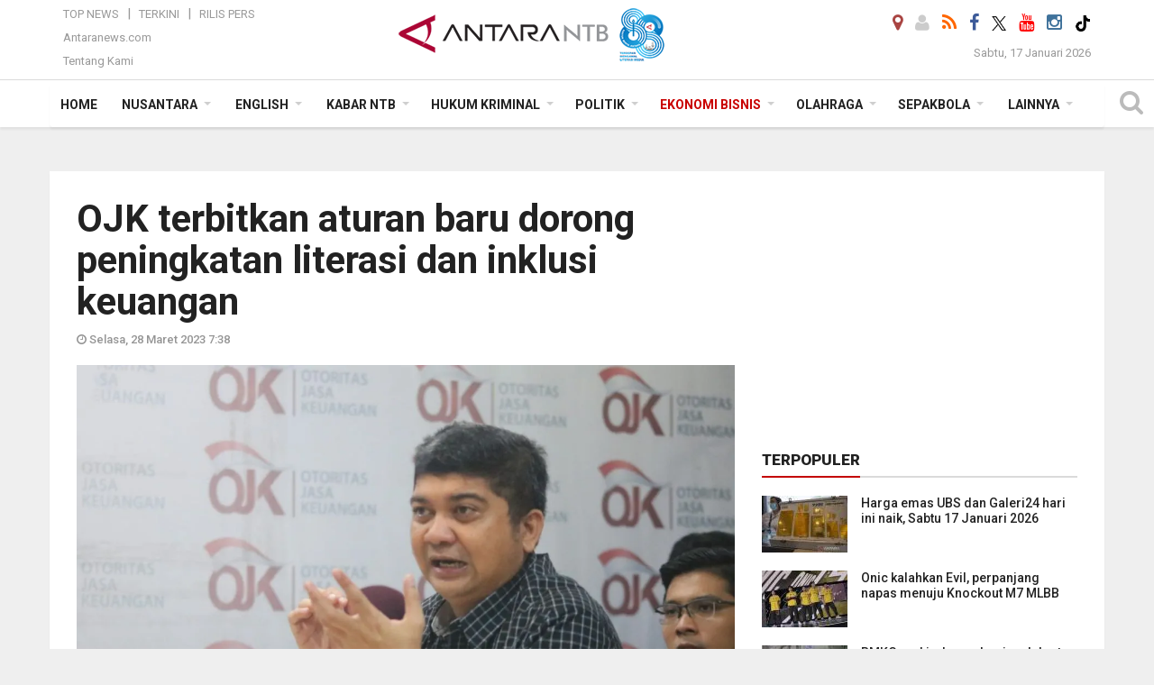

--- FILE ---
content_type: text/html; charset=UTF-8
request_url: https://mataram.antaranews.com/berita/268395/ojk-terbitkan-aturan-baru-dorong-peningkatan-literasi-dan-inklusi-keuangan
body_size: 20009
content:
<!doctype html>
<html>
<head>
  <meta charset="utf-8">
  <title>OJK terbitkan aturan baru dorong peningkatan literasi dan inklusi keuangan - ANTARA News Mataram</title>
<meta name="keywords" content="ojk,inklusi keuangan,literasi keuangan">
<meta name="description" content="Otoritas Jasa Keuangan (OJK) terus mendorong peningkatan literasi dan inklusi keuangan dengan menerbitkan Peraturan Otoritas Jasa Keuangan (POJK) Nomor 3 Tahun 2023 tentang ANTARA News mataram ekonomi bisnis ...">
<link rel="image_src" href="https://cdn.antaranews.com/cache/1200x800/2023/03/28/IMG-20230317-WA0075.jpg"><meta property="og:image" content="https://cdn.antaranews.com/cache/1200x800/2023/03/28/IMG-20230317-WA0075.jpg"><meta name="twitter:image" content="https://cdn.antaranews.com/cache/1200x800/2023/03/28/IMG-20230317-WA0075.jpg" />
<link rel="preload" as="image" href="https://cdn.antaranews.com/cache/1200x800/2023/03/28/IMG-20230317-WA0075.jpg.webp" imagesrcset="https://cdn.antaranews.com/cache/360x240/2023/03/28/IMG-20230317-WA0075.jpg.webp 360w, https://cdn.antaranews.com/cache/800x533/2023/03/28/IMG-20230317-WA0075.jpg.webp 800w, https://cdn.antaranews.com/cache/1200x800/2023/03/28/IMG-20230317-WA0075.jpg.webp 1200w" />
<link rel="amphtml" href="https://mataram.antaranews.com/amp/berita/268395/ojk-terbitkan-aturan-baru-dorong-peningkatan-literasi-dan-inklusi-keuangan" />
<meta property="og:site_name" content="Antara News Mataram" />
<meta property="og:locale" content="id_ID" />
<meta property="og:type" content="website" />
<meta property="og:url" content="https://mataram.antaranews.com/berita/268395/ojk-terbitkan-aturan-baru-dorong-peningkatan-literasi-dan-inklusi-keuangan" />
<meta property="article:author" content="https://www.facebook.com/AntaranewsNtb.Mataram" />
<meta property="article:section" content="Indonesia" />
<meta property="fb:app_id" content="558190404243031">
<meta property="og:title" content="OJK terbitkan aturan baru dorong peningkatan literasi dan inklusi keuangan">
<meta property="og:description" content="Otoritas Jasa Keuangan (OJK) terus mendorong peningkatan literasi dan inklusi keuangan dengan menerbitkan Peraturan Otoritas Jasa Keuangan (POJK) Nomor 3 Tahun 2023 tentang ANTARA News mataram ekonomi bisnis ...">
<meta itemprop="datePublished" content="Tue, 28 Mar 2023 07:38:04 +0700">
<meta property="article:published_time" content="Tue, 28 Mar 2023 07:38:04 +0700" />
<meta name="twitter:card" content="summary_large_image" />
<meta name="twitter:site" content="@Antaranewsntb1" />
<meta name="twitter:creator" content="@Antaranewsntb1">
<meta name="twitter:title" content="OJK terbitkan aturan baru dorong peningkatan literasi dan inklusi keuangan" />
<meta name="twitter:description" content="Otoritas Jasa Keuangan (OJK) terus mendorong peningkatan literasi dan inklusi keuangan dengan menerbitkan Peraturan Otoritas Jasa Keuangan (POJK) Nomor 3 Tahun 2023 tentang ANTARA News mataram ekonomi bisnis ..." />
<meta name="twitter:image:src" content="https://cdn.antaranews.com/cache/800x533/2023/03/28/IMG-20230317-WA0075.jpg" />
<meta name="twitter:image" content="https://cdn.antaranews.com/cache/800x533/2023/03/28/IMG-20230317-WA0075.jpg">
<meta name="twitter:domain" content="mataram.antaranews.com">

<script type="application/ld+json">{"@context":"https://schema.org","@type":"NewsArticle","headline":"OJK terbitkan aturan baru dorong peningkatan literasi dan inklusi keuangan","mainEntityOfPage":{"@type":"WebPage","@id":"https://mataram.antaranews.com/berita/268395/ojk-terbitkan-aturan-baru-dorong-peningkatan-literasi-dan-inklusi-keuangan"},"url":"https://mataram.antaranews.com/berita/268395/ojk-terbitkan-aturan-baru-dorong-peningkatan-literasi-dan-inklusi-keuangan","image":{"@type":"ImageObject","url":"https://cdn.antaranews.com/cache/1200x800/2023/03/28/IMG-20230317-WA0075.jpg","height":800,"width":1200},"dateCreated":"2023-03-28T07:38:04+07:00","datePublished":"2023-03-28T07:38:04+07:00","dateModified":"2023-03-28T07:38:04+07:00","articleSection":"News","creator":{"@type":"Person","name":"Awaludin"},"author":{"@type":"Person","name":"Riza Fahriza"},"keywords":["OJK","Inklusi Keuangan","Literasi Keuangan"],"publisher":{"@type":"Organization","name":"ANTARA Mataram","logo":{"@type":"ImageObject","url":"https://mataram.antaranews.com/img/antarantb.com.png","width":353,"height":60}},"description":"Otoritas Jasa Keuangan (OJK) terus mendorong peningkatan literasi dan inklusi keuangan dengan menerbitkan Peraturan Otoritas Jasa Keuangan (POJK) Nomor 3 Tahun 2023 tentang ANTARA News mataram ekonomi bisnis ..."}</script>  <meta name="copyright" content="ANTARA Mataram">
  <meta http-equiv="X-UA-Compatible" content="IE=edge">
  <link rel="canonical" href="https://mataram.antaranews.com/berita/268395/ojk-terbitkan-aturan-baru-dorong-peningkatan-literasi-dan-inklusi-keuangan" />    <meta class="viewport" name="viewport" content="width=device-width, initial-scale=1.0">
    <!--<meta class="viewport" name="viewport" content="width=device-width, initial-scale=1.0">-->
  
  <script async src='https://www.googletagmanager.com/gtag/js?id=G-D53ED5VMXL'></script>
	<script>
	  window.dataLayer = window.dataLayer || [];
	  function gtag(){dataLayer.push(arguments);}
	  gtag('js', new Date());

	  gtag('config', 'G-D53ED5VMXL');
	</script>  <!-- Favicon -->
  <link rel="shortcut icon" href="https://mataram.antaranews.com/img/index.ico" type="image/x-icon" />
  <link rel="apple-touch-icon" sizes="57x57" href="https://static.antaranews.com/img/favicon/apple-icon-57x57.png">
  <link rel="apple-touch-icon" sizes="60x60" href="https://static.antaranews.com/img/favicon/apple-icon-60x60.png">
  <link rel="apple-touch-icon" sizes="72x72" href="https://static.antaranews.com/img/favicon/apple-icon-72x72.png">
  <link rel="apple-touch-icon" sizes="76x76" href="https://static.antaranews.com/img/favicon/apple-icon-76x76.png">
  <link rel="apple-touch-icon" sizes="114x114" href="https://static.antaranews.com/img/favicon/apple-icon-114x114.png">
  <link rel="apple-touch-icon" sizes="120x120" href="https://static.antaranews.com/img/favicon/apple-icon-120x120.png">
  <link rel="apple-touch-icon" sizes="144x144" href="https://static.antaranews.com/img/favicon/apple-icon-144x144.png">
  <link rel="apple-touch-icon" sizes="152x152" href="https://static.antaranews.com/img/favicon/apple-icon-152x152.png">
  <link rel="apple-touch-icon" sizes="180x180" href="https://static.antaranews.com/img/favicon/apple-icon-180x180.png">
 <!-- Jquery js -->
 <script src="https://mataram.antaranews.com/js/jquery-1.11.2.min.js"></script>
  <!-- Google Fonts -->
  <link href="https://static.antaranews.com" rel="preconnect" />
  <link href="https://img.antaranews.com" rel="preconnect" />
  <link href="https://fonts.gstatic.com" rel="preconnect" crossorigin />
  <link href="https://ads.antaranews.com" rel="dns-prefetch" />
  <link href="https://www.google-analytics.com" rel="preconnect" crossorigin />
  <link href="https://www.googletagmanager.com" rel="preconnect" crossorigin />
  <link href="https://www.googletagservices.com" rel="preconnect" crossorigin />
  <link href="https://pagead2.googlesyndication.com" rel="preconnect" crossorigin />
  <link href="https://cdn.antaranews.com" rel="dns-prefetch" />
  
  <link href="https://fonts.googleapis.com/css?family=Roboto:100,300,300italic,400,400italic,500,700,700italic,900&display=swap" rel="preload" as="style" />
  <link href="https://fonts.googleapis.com/css?family=Roboto:100,300,300italic,400,400italic,500,700,700italic,900&display=swap" rel="stylesheet" />
  
  <!-- Icon Font -->
  <link rel="stylesheet" href="https://mataram.antaranews.com/plugins/font-awesome/css/font-awesome.min.css">

  <!-- Bootstrap CSS -->
  <link rel="stylesheet" href="https://mataram.antaranews.com/plugins/bootstrap/css/bootstrap.min.css">

  <!-- Theme CSS -->
  <link rel="stylesheet" href="https://mataram.antaranews.com/css/style.css?v=1.14">
  
  <!--[if lt IE 9]>
    <script src="https://oss.maxcdn.com/libs/html5shiv/3.7.0/html5shiv.js"></script>
    <script src="https://oss.maxcdn.com/libs/respond.js/1.4.2/respond.min.js"></script>
  <![endif]-->
  <link rel="stylesheet" href="https://mataram.antaranews.com/css/addstyle.css?v=1.17">
  <link rel="stylesheet" href="https://mataram.antaranews.com/css/flaxslider.css">
  <link rel="stylesheet" href="https://mataram.antaranews.com/css/assets.css">
  <link rel="stylesheet" href="https://mataram.antaranews.com/css/media-query.css?v=1.9">
  <script src="https://static.antaranews.com/js/plugins/lazysizes/lazysizes.min.js" defer></script>
</head><body id="allbody" oncontextmenu="return false;">
<div id="main" class="header-big">
  
  <header class="header-wrapper clearfix">
    
	<!-- .header-top -->

    <div class="header-mid navbar-collapse collapse">
		
			<div id="tophead_menu" class="pb10">
	<div class="container">
        <div class="">
          <div class="row">
			 <div class="col-md-3 topmenu-header navbar-collapse collapse">
				 <div>
				 <ul id="ul-top">
							<li><a href="https://mataram.antaranews.com/top-news" data-toggle="tooltip" data-placement="bottom" title="Top News">Top News</a></li>
							<li><a href="https://mataram.antaranews.com/terkini" data-toggle="tooltip" data-placement="bottom" title="Terkini">Terkini</a></li>
							<li><a href="https://mataram.antaranews.com/rilis-pers" data-toggle="tooltip" data-placement="bottom" title="Rilis Pers">Rilis Pers</a></li>
						</ul>
				 </div>
				 
				  <div class="mt5">
					<a href="http://www.antaranews.com" target="_blank" data-toggle="tooltip" data-placement="bottom" title="Antaranews.com">Antaranews.com</a>
				 </div>
				 <div class="mt5">
					<a href="https://mataram.antaranews.com/about-us" data-toggle="tooltip" data-placement="bottom" title="Tentang Kami">Tentang Kami</a>
				 </div>
			 </div>
            <div class="col-md-6" id="boxlogo">
              <div class="header-mid-wrapper text-center clearfix">
                <div class="mid-logo-wrapper">
                  <a class="logo" href="/" title="ANTARA Mataram" rel="home">
					<img alt="Logo Header Antaranews mataram" src="https://mataram.antaranews.com/img/antarantb.com88.png" />
                  </a><!-- .logo -->
                </div>
              </div>
            </div>
			 <div class="col-md-3 navbar-collapse collapse sosposition">
			 <div class="social-icons pull-right sosmargin">
				<a href="#" id="myLocation" class="active" data-toggle="tooltip" data-placement="bottom" title="Nonaktifkan Lokasi"><i class="fa fa-map-marker fa-lg text-danger"></i></a>
				<a href="https://mataram.antaranews.com/login" data-toggle="tooltip" data-placement="bottom" title="Login"><i class="fa fa-user fa-lg"></i></a>
				<a href="https://mataram.antaranews.com/rss/" data-toggle="tooltip" data-placement="bottom" title="Rss"><i class="fa fa-rss fa-lg"></i></a>
                <a href="https://www.facebook.com/AntaranewsNtb.Mataram" target="_blank" data-toggle="tooltip" data-placement="bottom" title="Facebook"><i class="fa fa-facebook fa-lg"></i></a>
                <a href="https://x.com/antaranews_ntb" target="_blank" data-toggle="tooltip" data-placement="bottom" title="Twitter"><img src="/img/x_twitter_new_logo_icon_small.png" width="16" height="16"></a>
				<!--<a href="https://youtube.com/channel/UCSL0W_hh3OD7s_eSMNvpZlg" target="_blank" data-toggle="tooltip" data-placement="bottom" title="Youtube"><i class="fa fa-youtube fa-lg"></i></a>-->
				<a href="https://www.youtube.com/@antaranewsntb/videos" target="_blank" data-toggle="tooltip" data-placement="bottom" title="Youtube"><i class="fa fa-youtube fa-lg"></i></a>
				<a href="https://www.instagram.com/antaranewsntb?igsh=cjZrNWE2eHI5dHY=" target="_blank" data-toggle="tooltip" data-placement="bottom" title="Instagram"><i class="fa fa-instagram fa-lg"></i></a>
				<a href="https://www.tiktok.com/@mataram.antaranewscom?_t=8istwM0gWpu&_r=1" target="_blank" data-toggle="tooltip" data-placement="bottom" title="Tiktok"><img src="/img/tiktok_icon.png" width="18" height="18" /></a>
              
			  </div>
			
				<div class="topdate">Sabtu, 17 Januari 2026</div>
			 </div>
			 
          </div>
        </div>
      </div>
</div>		
	</div><!-- .header-mid -->
	
	<div class="header text-center" id="header">
	   <div class="container relative" id="con">
        <!--<div class="mag-content">-->
          <div class="row">
           <!--<div class="col-md-12">-->
                          <!-- Mobile Menu Button -->
           <div>
		   <a class="navbar-toggle collapsed" id="nav-button" href="#mobile-nav">
              <span class="icon-bar"></span>
              <span class="icon-bar"></span>
              <span class="icon-bar"></span>
              <span class="icon-bar"></span>
            </a><!-- .navbar-toggle -->
			<div class="navbar-toggle collapsed topmidlogo"><a href="https://mataram.antaranews.com"><img style="height:40px;" src="https://mataram.antaranews.com/img/antarantb.com88.png" alt="ANTARA News Mataram, Nusa Tenggara Barat"/></a></div>
			
			 <a class="navbar-toggle collapsed pull-right" id="src-mobile" href="#mobile-src">
              <span class="fa fa-search fa-lg" style="background-color:#fff;"></span>
            </a>
			</div>
		
			<!-- .navbar-toggle -->
			 
            <!-- Main Nav Wrapper -->
            <nav class="navbar mega-menu">
				 <div id="formobile" class="src_position">
				 <form action="https://mataram.antaranews.com/search" method="get">
					<input class="sb-search-input maxfieldsrc" placeholder="Kata Kunci ..." type="text" value="" name="q" id="search">
				 </form>
				</div>
			
              <a class="logo" id="logoscroll" href="https://mataram.antaranews.com" title="ANTARA News Mataram, Nusa Tenggara Barat" rel="home">
               <img alt="Logo Small Mobile Antaranews mataram" src="https://mataram.antaranews.com/img/logo-antara.png" />
              </a><!-- .logo -->
              
              <!-- Navigation Menu -->
           <div class="container dropdown-menu fullwidth navbar-collapse collapse">
              <ul class="nav navbar-nav">
				<li class="dropdown mega-full menu-color1">
                  <a href="https://mataram.antaranews.com" role="button" aria-expanded="false">Home</a>
				</li>
				<!--
				<li class="dropdown mega-full menu-color1">
						<a href="" class="dropdown-toggle " data-toggle="dropdown" role="button" aria-expanded="false">Nusantara</a>
							<ul class="container dropdown-menu fullwidth m0" style="animation-delay:0.2s;">
								<li>
								  <div class="mega-menu-5block">
																	   </div>
								</li>
							</ul>
				</li>
				-->
				<li class="dropdown mega-full menu-color1">
					<a href="https://mataram.antaranews.com/nusantara" class="dropdown-toggle " data-toggle="dropdown" role="button" aria-expanded="false">Nusantara</a>
						<ul class="container dropdown-menu fullwidth m0" style="animation-delay:0.2s;">
							<li>
								<div class="tabbable tabs-left">
									<ul class="nav nav-tabs nav-horizontal">
										<li class="col-sm-3"><a href="https://www.antaranews.com" target="_blank" title="antaranews.com">antaranews.com</a></li><li class="col-sm-3"><a href="https://aceh.antaranews.com" target="_blank" title="Aceh/NAD">Aceh/NAD</a></li><li class="col-sm-3"><a href="https://bali.antaranews.com" target="_blank" title="Bali">Bali</a></li><li class="col-sm-3"><a href="https://babel.antaranews.com" target="_blank" title="Bangka/Belitung">Bangka/Belitung</a></li><li class="col-sm-3"><a href="https://banten.antaranews.com" target="_blank" title="Banten">Banten</a></li><li class="col-sm-3"><a href="https://bengkulu.antaranews.com" target="_blank" title="Bengkulu">Bengkulu</a></li><li class="col-sm-3"><a href="https://gorontalo.antaranews.com" target="_blank" title="Gorontalo">Gorontalo</a></li><li class="col-sm-3"><a href="https://jambi.antaranews.com" target="_blank" title="Jambi">Jambi</a></li><li class="col-sm-3"><a href="https://jabar.antaranews.com" target="_blank" title="Jawa Barat">Jawa Barat</a></li><li class="col-sm-3"><a href="https://jateng.antaranews.com" target="_blank" title="Jawa Tengah">Jawa Tengah</a></li><li class="col-sm-3"><a href="https://jatim.antaranews.com" target="_blank" title="Jawa Timur">Jawa Timur</a></li><li class="col-sm-3"><a href="https://kalbar.antaranews.com" target="_blank" title="Kalimantan Barat">Kalimantan Barat</a></li><li class="col-sm-3"><a href="https://kalsel.antaranews.com" target="_blank" title="Kalimantan Selatan">Kalimantan Selatan</a></li><li class="col-sm-3"><a href="https://kalteng.antaranews.com" target="_blank" title="Kalimantan Tengah">Kalimantan Tengah</a></li><li class="col-sm-3"><a href="https://kaltim.antaranews.com" target="_blank" title="Kalimantan Timur">Kalimantan Timur</a></li><li class="col-sm-3"><a href="https://kaltara.antaranews.com" target="_blank" title="Kalimantan Utara">Kalimantan Utara</a></li><li class="col-sm-3"><a href="https://kepri.antaranews.com" target="_blank" title="Kepulauan Riau">Kepulauan Riau</a></li><li class="col-sm-3"><a href="https://kl.antaranews.com" target="_blank" title="Kuala Lumpur">Kuala Lumpur</a></li><li class="col-sm-3"><a href="https://lampung.antaranews.com" target="_blank" title="Lampung">Lampung</a></li><li class="col-sm-3"><a href="https://ambon.antaranews.com" target="_blank" title="Maluku">Maluku</a></li><li class="col-sm-3"><a href="https://megapolitan.antaranews.com" target="_blank" title="Megapolitan">Megapolitan</a></li><li class="col-sm-3"><a href="https://mataram.antaranews.com" target="_blank" title="NTB">NTB</a></li><li class="col-sm-3"><a href="https://kupang.antaranews.com" target="_blank" title="NTT">NTT</a></li><li class="col-sm-3"><a href="https://papua.antaranews.com" target="_blank" title="Papua">Papua</a></li><li class="col-sm-3"><a href="https://papuatengah.antaranews.com" target="_blank" title="Papua Tengah">Papua Tengah</a></li><li class="col-sm-3"><a class="" href="https://riau.antaranews.com" target="_blank" title="Riau">Riau</a></li><li class="col-sm-3"><a href="https://makassar.antaranews.com" target="_blank" title="Sulawesi Selatan">Sulawesi Selatan</a></li><li class="col-sm-3"><a href="https://sulteng.antaranews.com" target="_blank" title="Sulawesi Tengah">Sulawesi Tengah</a></li><li class="col-sm-3"><a href="https://sultra.antaranews.com" target="_blank" title="Sulawesi Tenggara">Sulawesi Tenggara</a></li><li class="col-sm-3"><a href="https://manado.antaranews.com" target="_blank" title="Sulawesi Utara">Sulawesi Utara</a></li><li class="col-sm-3"><a href="https://sumbar.antaranews.com" target="_blank" title="Sumatera Barat">Sumatera Barat</a></li><li class="col-sm-3"><a href="https://sumsel.antaranews.com" target="_blank" title="Sumatera Selatan">Sumatera Selatan</a></li><li class="col-sm-3"><a href="https://sumut.antaranews.com" target="_blank" title="Sumatera Utara">Sumatera Utara</a></li><li class="col-sm-3"><a href="https://jogja.antaranews.com" target="_blank" title="Yogyakarta">Yogyakarta</a></li>									</ul>
								</div>
							</li>
						</ul>
				</li>
				
				<li class="dropdown mega-full menu-color1">
						<a href="https://mataram.antaranews.com/english" class="dropdown-toggle " data-toggle="dropdown" role="button" aria-expanded="false">English</a>
							<ul class="container dropdown-menu fullwidth m0" style="animation-delay:0.2s;">
								<li>
								  <div class="mega-menu-5block">
									<div class="mega-menu-news">
					  <div class="mega-menu-img relative">
						
						<a href="https://mataram.antaranews.com/berita/521698/ministry-proposes-rp74-trillion-extra-funds-for-sumatra-recovery" title="Ministry proposes Rp74 trillion extra funds for Sumatra recovery" rel="nofollow">
						 <picture>
							<source type="image/webp" data-srcset="https://cdn.antaranews.com/cache/270x180/2026/01/16/WhatsApp-Image-2026-01-16-at-5.26.24-PM.jpeg.webp">
							<img data-src="https://cdn.antaranews.com/cache/270x180/2026/01/16/WhatsApp-Image-2026-01-16-at-5.26.24-PM.jpeg" class="lazyload" alt="Ministry proposes Rp74 trillion extra funds for Sumatra recovery">
						</picture>
						</a>
					  </div>
					  <div class="mega-menu-detail">
						<h4 class="entry-title">
						  <a href="https://mataram.antaranews.com/berita/521698/ministry-proposes-rp74-trillion-extra-funds-for-sumatra-recovery" rel="nofollow" title="Ministry proposes Rp74 trillion extra funds for Sumatra recovery">Ministry proposes Rp74 trillion extra funds for Sumatra recovery</a>
						  <p class="simple-share mt5">Sabtu, 17 Januari 2026 5:28</p>
						</h4>
					  </div>
					</div><div class="mega-menu-news">
					  <div class="mega-menu-img relative">
						
						<a href="https://mataram.antaranews.com/berita/521686/deputy-minister-urges-food-waste-management-in-free-meals-program" title="Deputy minister urges food waste management in free meals program" rel="nofollow">
						 <picture>
							<source type="image/webp" data-srcset="https://cdn.antaranews.com/cache/270x180/2026/01/16/1768549352_6969ebe811361_3_WhatsApp_Image_2026-01-16_at_13.59.02.jpeg.webp">
							<img data-src="https://cdn.antaranews.com/cache/270x180/2026/01/16/1768549352_6969ebe811361_3_WhatsApp_Image_2026-01-16_at_13.59.02.jpeg" class="lazyload" alt="Deputy minister urges food waste management in free meals program">
						</picture>
						</a>
					  </div>
					  <div class="mega-menu-detail">
						<h4 class="entry-title">
						  <a href="https://mataram.antaranews.com/berita/521686/deputy-minister-urges-food-waste-management-in-free-meals-program" rel="nofollow" title="Deputy minister urges food waste management in free meals program">Deputy minister urges food waste management in free meals program</a>
						  <p class="simple-share mt5">Sabtu, 17 Januari 2026 5:24</p>
						</h4>
					  </div>
					</div><div class="mega-menu-news">
					  <div class="mega-menu-img relative">
						
						<a href="https://mataram.antaranews.com/berita/521674/minister-ensures-no-more-isolated-regions-after-sumatra-floods" title="Minister ensures no more isolated regions after Sumatra floods" rel="nofollow">
						 <picture>
							<source type="image/webp" data-srcset="https://cdn.antaranews.com/cache/270x180/2026/01/16/WhatsApp-Image-2026-01-16-at-5.26.39-PM.jpeg.webp">
							<img data-src="https://cdn.antaranews.com/cache/270x180/2026/01/16/WhatsApp-Image-2026-01-16-at-5.26.39-PM.jpeg" class="lazyload" alt="Minister ensures no more isolated regions after Sumatra floods">
						</picture>
						</a>
					  </div>
					  <div class="mega-menu-detail">
						<h4 class="entry-title">
						  <a href="https://mataram.antaranews.com/berita/521674/minister-ensures-no-more-isolated-regions-after-sumatra-floods" rel="nofollow" title="Minister ensures no more isolated regions after Sumatra floods">Minister ensures no more isolated regions after Sumatra floods</a>
						  <p class="simple-share mt5">Sabtu, 17 Januari 2026 5:20</p>
						</h4>
					  </div>
					</div><div class="mega-menu-news">
					  <div class="mega-menu-img relative">
						
						<a href="https://mataram.antaranews.com/berita/521666/papua-government-to-build-14000-homes-in-2026" title="Papua government  to build 14,000 homes in 2026" rel="nofollow">
						 <picture>
							<source type="image/webp" data-srcset="https://cdn.antaranews.com/cache/270x180/2026/01/16/1001467123.jpg.webp">
							<img data-src="https://cdn.antaranews.com/cache/270x180/2026/01/16/1001467123.jpg" class="lazyload" alt="Papua government  to build 14,000 homes in 2026">
						</picture>
						</a>
					  </div>
					  <div class="mega-menu-detail">
						<h4 class="entry-title">
						  <a href="https://mataram.antaranews.com/berita/521666/papua-government-to-build-14000-homes-in-2026" rel="nofollow" title="Papua government  to build 14,000 homes in 2026">Papua government  to build 14,000 homes in 2026</a>
						  <p class="simple-share mt5">Sabtu, 17 Januari 2026 5:17</p>
						</h4>
					  </div>
					</div><div class="mega-menu-news">
					  <div class="mega-menu-img relative">
						
						<a href="https://mataram.antaranews.com/berita/521473/minister-highlights-ecotheology-during-isra-mikraj-commemoration" title="Minister highlights ecotheology during Isra Mikraj Commemoration" rel="nofollow">
						 <picture>
							<source type="image/webp" data-srcset="https://cdn.antaranews.com/cache/270x180/2026/01/15/IMG-20260115-WA0006_2.jpg.webp">
							<img data-src="https://cdn.antaranews.com/cache/270x180/2026/01/15/IMG-20260115-WA0006_2.jpg" class="lazyload" alt="Minister highlights ecotheology during Isra Mikraj Commemoration">
						</picture>
						</a>
					  </div>
					  <div class="mega-menu-detail">
						<h4 class="entry-title">
						  <a href="https://mataram.antaranews.com/berita/521473/minister-highlights-ecotheology-during-isra-mikraj-commemoration" rel="nofollow" title="Minister highlights ecotheology during Isra Mikraj Commemoration">Minister highlights ecotheology during Isra Mikraj Commemoration</a>
						  <p class="simple-share mt5">Jumat, 16 Januari 2026 6:33</p>
						</h4>
					  </div>
					</div>								   </div>
								</li>
							</ul>
				</li>
				
				<!--
				<li class="dropdown mega-full menu-color1">
                  <a href="/terkini" class="" role="button" aria-expanded="false">Terkini</a>
				</li>
				-->
				
				<!--
				<li class="dropdown mega-full menu-color1">
						<a href="" class="dropdown-toggle " data-toggle="dropdown" role="button" aria-expanded="false">Nasional</a>
							<ul class="container dropdown-menu fullwidth m0" style="animation-delay:0.2s;">
								<li>
								  <div class="mega-menu-5block">
																										   </div>
								</li>
							</ul>
				</li>
				-->
				
		<li class="dropdown mega-full menu-color1"><a href="https://mataram.antaranews.com/kabar-ntb" class="dropdown-toggle" data-toggle="dropdown" role="button" aria-expanded="false">Kabar NTB</a><ul class="container dropdown-menu fullwidth m0" style="animation-delay:0.2s;">
									<li><div class="tabbable tab-hover tabs-left">
												<ul class="nav nav-tabs tab-hover"><li class="active"><a style="padding:8px 30px 8px 15px;" class="first" href="https://mataram.antaranews.com/kabar-ntb/ntb" data-target="#kabar-ntb0" data-toggle="tab">NTB</a></li><li><a style="padding:8px 30px 8px 15px;" href="https://mataram.antaranews.com/kabar-ntb/lombok-barat" data-target="#kabar-ntb1" data-toggle="tab">Lombok Barat</a></li><li><a style="padding:8px 30px 8px 15px;" href="https://mataram.antaranews.com/kabar-ntb/sumbawa" data-target="#kabar-ntb2" data-toggle="tab">Sumbawa</a></li><li><a style="padding:8px 30px 8px 15px;" href="https://mataram.antaranews.com/kabar-ntb/bima" data-target="#kabar-ntb3" data-toggle="tab">Bima</a></li><li><a style="padding:8px 30px 8px 15px;" href="https://mataram.antaranews.com/kabar-ntb/dompu" data-target="#kabar-ntb4" data-toggle="tab">Dompu</a></li><li><a style="padding:8px 30px 8px 15px;" href="https://mataram.antaranews.com/kabar-ntb/lombok-tengah" data-target="#kabar-ntb5" data-toggle="tab">Lombok Tengah</a></li><li><a style="padding:8px 30px 8px 15px;" href="https://mataram.antaranews.com/kabar-ntb/lombok-timur" data-target="#kabar-ntb6" data-toggle="tab">Lombok Timur</a></li><li><a style="padding:8px 30px 8px 15px;" href="https://mataram.antaranews.com/kabar-ntb/lombok-utara" data-target="#kabar-ntb7" data-toggle="tab">Lombok Utara</a></li><li><a style="padding:8px 30px 8px 15px;" href="https://mataram.antaranews.com/kabar-ntb/sumbawa-barat" data-target="#kabar-ntb8" data-toggle="tab">Sumbawa Barat</a></li><li><a style="padding:8px 30px 8px 15px;" href="https://mataram.antaranews.com/kabar-ntb/kota-bima" data-target="#kabar-ntb9" data-toggle="tab">Kota Bima</a></li><li><a style="padding:8px 30px 8px 15px;" href="https://mataram.antaranews.com/kabar-ntb/kota-mataram" data-target="#kabar-ntb10" data-toggle="tab">Kota Mataram</a></li></ul><div class="tab-content"><div id="kabar-ntb0" class="tab-pane active animated fadeIn"><div class="mega-menu-news">
						  <div class="mega-menu-img">
							<a href="https://mataram.antaranews.com/berita/521798/terpopuler--investasi-kek-mandalika-btt-ntb-jembatan-bailey-lombok-timur-hingga-tata-kelola-sampah-dompu" title="Terpopuler - Investasi KEK Mandalika, BTT NTB, jembatan bailey Lombok Timur hingga tata kelola sampah Dompu">
								
								<picture>
									<source type="image/webp" data-srcset="https://cdn.antaranews.com/cache/270x180/2025/11/28/dampak-ekonomi-penyelenggaraan-motogp-indonesia-1kmlh-dom.jpg.webp" >
									<img data-src="https://cdn.antaranews.com/cache/270x180/2025/11/28/dampak-ekonomi-penyelenggaraan-motogp-indonesia-1kmlh-dom.jpg" class="lazyload" alt="Terpopuler - Investasi KEK Mandalika, BTT NTB, jembatan bailey Lombok Timur hingga tata kelola sampah Dompu" >
								</picture>
							</a>
						  </div>
						  <div class="mega-menu-detail">
							<h4 class="entry-title">
							  <a href="https://mataram.antaranews.com/berita/521798/terpopuler--investasi-kek-mandalika-btt-ntb-jembatan-bailey-lombok-timur-hingga-tata-kelola-sampah-dompu" title="Terpopuler - Investasi KEK Mandalika, BTT NTB, jembatan bailey Lombok Timur hingga tata kelola sampah Dompu">Terpopuler - Investasi KEK Mandalika, BTT NTB, jembatan bailey Lombok Timur hingga tata kelola sampah Dompu</a>
							</h4>
							<p class="simple-share">
							 4 jam lalu
							</p>
						  </div>
						</div><div class="mega-menu-news">
						  <div class="mega-menu-img">
							<a href="https://mataram.antaranews.com/berita/521762/ntb-perkuat-kemandirian-pangan-lewat-hilirisasi-unggas" title="NTB perkuat kemandirian pangan lewat hilirisasi unggas">
								
								<picture>
									<source type="image/webp" data-srcset="https://cdn.antaranews.com/cache/270x180/2025/10/30/pasokan-bibit-ayam-nasional-aman-dan-surplus-2656725.jpg.webp" >
									<img data-src="https://cdn.antaranews.com/cache/270x180/2025/10/30/pasokan-bibit-ayam-nasional-aman-dan-surplus-2656725.jpg" class="lazyload" alt="NTB perkuat kemandirian pangan lewat hilirisasi unggas" >
								</picture>
							</a>
						  </div>
						  <div class="mega-menu-detail">
							<h4 class="entry-title">
							  <a href="https://mataram.antaranews.com/berita/521762/ntb-perkuat-kemandirian-pangan-lewat-hilirisasi-unggas" title="NTB perkuat kemandirian pangan lewat hilirisasi unggas">NTB perkuat kemandirian pangan lewat hilirisasi unggas</a>
							</h4>
							<p class="simple-share">
							 4 jam lalu
							</p>
						  </div>
						</div><div class="mega-menu-news">
						  <div class="mega-menu-img">
							<a href="https://mataram.antaranews.com/berita/521585/gubernur-iqbal-ajak-warga-ntb-jaga-lingkungan-di-momen-isra-miraj" title="Gubernur Iqbal ajak warga NTB jaga lingkungan di momen Isra Mi\&#039;raj">
								
								<picture>
									<source type="image/webp" data-srcset="https://cdn.antaranews.com/cache/270x180/2026/01/16/1001079478.jpg.webp" >
									<img data-src="https://cdn.antaranews.com/cache/270x180/2026/01/16/1001079478.jpg" class="lazyload" alt="Gubernur Iqbal ajak warga NTB jaga lingkungan di momen Isra Mi\&#039;raj" >
								</picture>
							</a>
						  </div>
						  <div class="mega-menu-detail">
							<h4 class="entry-title">
							  <a href="https://mataram.antaranews.com/berita/521585/gubernur-iqbal-ajak-warga-ntb-jaga-lingkungan-di-momen-isra-miraj" title="Gubernur Iqbal ajak warga NTB jaga lingkungan di momen Isra Mi\&#039;raj">Gubernur Iqbal ajak warga NTB jaga lingkungan di momen Isra Mi'raj</a>
							</h4>
							<p class="simple-share">
							 16 January 2026 18:54 Wib
							</p>
						  </div>
						</div><div class="mega-menu-news">
						  <div class="mega-menu-img">
							<a href="https://mataram.antaranews.com/berita/521581/ntb-siapkan-anggaran-btt-rp16-miliar-tangani-bencana" title="NTB siapkan anggaran BTT Rp16 miliar tangani bencana">
								
								<picture>
									<source type="image/webp" data-srcset="https://cdn.antaranews.com/cache/270x180/2026/01/16/IMG-20250707-WA0025_copy_1280x881.jpg.webp" >
									<img data-src="https://cdn.antaranews.com/cache/270x180/2026/01/16/IMG-20250707-WA0025_copy_1280x881.jpg" class="lazyload" alt="NTB siapkan anggaran BTT Rp16 miliar tangani bencana" >
								</picture>
							</a>
						  </div>
						  <div class="mega-menu-detail">
							<h4 class="entry-title">
							  <a href="https://mataram.antaranews.com/berita/521581/ntb-siapkan-anggaran-btt-rp16-miliar-tangani-bencana" title="NTB siapkan anggaran BTT Rp16 miliar tangani bencana">NTB siapkan anggaran BTT Rp16 miliar tangani bencana</a>
							</h4>
							<p class="simple-share">
							 16 January 2026 18:51 Wib
							</p>
						  </div>
						</div></div><div id="kabar-ntb1" class="tab-pane animated fadeIn"><div class="mega-menu-news">
						  <div class="mega-menu-img">
							<a href="https://mataram.antaranews.com/berita/521317/lapas-lombok-barat-panen-38-ton-padi-dan-300-kg-sayur-kangkung" title="Lapas Lombok Barat panen 3,8 ton padi dan 300 kg sayur kangkung">
								
								<picture>
									<source type="image/webp" data-srcset="https://cdn.antaranews.com/cache/270x180/2026/01/15/panen-raya-lapas-lombok-barat.jpg.webp" >
									<img data-src="https://cdn.antaranews.com/cache/270x180/2026/01/15/panen-raya-lapas-lombok-barat.jpg" class="lazyload" alt="Lapas Lombok Barat panen 3,8 ton padi dan 300 kg sayur kangkung" >
								</picture>
							</a>
						  </div>
						  <div class="mega-menu-detail">
							<h4 class="entry-title">
							  <a href="https://mataram.antaranews.com/berita/521317/lapas-lombok-barat-panen-38-ton-padi-dan-300-kg-sayur-kangkung" title="Lapas Lombok Barat panen 3,8 ton padi dan 300 kg sayur kangkung">Lapas Lombok Barat panen 3,8 ton padi dan 300 kg sayur kangkung</a>
							</h4>
							<p class="simple-share">
							 15 January 2026 18:03 Wib
							</p>
						  </div>
						</div><div class="mega-menu-news">
						  <div class="mega-menu-img">
							<a href="https://mataram.antaranews.com/berita/521309/sejumlah-alat-berat-dikerahkan-tangani-pasca-banjir-di-sekotong-lombok-barat" title="Sejumlah alat berat  dikerahkan tangani pasca-banjir di Sekotong Lombok Barat">
								
								<picture>
									<source type="image/webp" data-srcset="https://cdn.antaranews.com/cache/270x180/2026/01/15/1001076404.jpg.webp" >
									<img data-src="https://cdn.antaranews.com/cache/270x180/2026/01/15/1001076404.jpg" class="lazyload" alt="Sejumlah alat berat  dikerahkan tangani pasca-banjir di Sekotong Lombok Barat" >
								</picture>
							</a>
						  </div>
						  <div class="mega-menu-detail">
							<h4 class="entry-title">
							  <a href="https://mataram.antaranews.com/berita/521309/sejumlah-alat-berat-dikerahkan-tangani-pasca-banjir-di-sekotong-lombok-barat" title="Sejumlah alat berat  dikerahkan tangani pasca-banjir di Sekotong Lombok Barat">Sejumlah alat berat  dikerahkan tangani pasca-banjir di Sekotong Lombok Barat</a>
							</h4>
							<p class="simple-share">
							 15 January 2026 16:36 Wib
							</p>
						  </div>
						</div><div class="mega-menu-news">
						  <div class="mega-menu-img">
							<a href="https://mataram.antaranews.com/berita/520953/gubernur-iqbal-penanganan-banjir-di-lombok-barat-bertahap" title="Gubernur Iqbal: Penanganan banjir di Lombok Barat bertahap">
								
								<picture>
									<source type="image/webp" data-srcset="https://cdn.antaranews.com/cache/270x180/2026/01/14/1001072843.jpg.webp" >
									<img data-src="https://cdn.antaranews.com/cache/270x180/2026/01/14/1001072843.jpg" class="lazyload" alt="Gubernur Iqbal: Penanganan banjir di Lombok Barat bertahap" >
								</picture>
							</a>
						  </div>
						  <div class="mega-menu-detail">
							<h4 class="entry-title">
							  <a href="https://mataram.antaranews.com/berita/520953/gubernur-iqbal-penanganan-banjir-di-lombok-barat-bertahap" title="Gubernur Iqbal: Penanganan banjir di Lombok Barat bertahap">Gubernur Iqbal: Penanganan banjir di Lombok Barat bertahap</a>
							</h4>
							<p class="simple-share">
							 14 January 2026 17:31 Wib
							</p>
						  </div>
						</div><div class="mega-menu-news">
						  <div class="mega-menu-img">
							<a href="https://mataram.antaranews.com/berita/520901/polda-ntb-telusuri-keterlibatan-orang-lain-di-kasus-tambang-emas-sekotong" title="Polda NTB telusuri keterlibatan orang lain di kasus tambang emas Sekotong">
								
								<picture>
									<source type="image/webp" data-srcset="https://cdn.antaranews.com/cache/270x180/2026/01/14/kombes-fx.endriadi.jpg.webp" >
									<img data-src="https://cdn.antaranews.com/cache/270x180/2026/01/14/kombes-fx.endriadi.jpg" class="lazyload" alt="Polda NTB telusuri keterlibatan orang lain di kasus tambang emas Sekotong" >
								</picture>
							</a>
						  </div>
						  <div class="mega-menu-detail">
							<h4 class="entry-title">
							  <a href="https://mataram.antaranews.com/berita/520901/polda-ntb-telusuri-keterlibatan-orang-lain-di-kasus-tambang-emas-sekotong" title="Polda NTB telusuri keterlibatan orang lain di kasus tambang emas Sekotong">Polda NTB telusuri keterlibatan orang lain di kasus tambang emas Sekotong</a>
							</h4>
							<p class="simple-share">
							 14 January 2026 13:06 Wib
							</p>
						  </div>
						</div></div><div id="kabar-ntb2" class="tab-pane animated fadeIn"><div class="mega-menu-news">
						  <div class="mega-menu-img">
							<a href="https://mataram.antaranews.com/berita/521081/bank-ntb-syariah-perkuat-program-sumbawa-hijau-lewat-bantuan-kebun-bibit" title="Bank NTB Syariah perkuat program Sumbawa Hijau lewat bantuan kebun bibit">
								
								<picture>
									<source type="image/webp" data-srcset="https://cdn.antaranews.com/cache/270x180/2026/01/15/Nursery-Farm.jpg.webp" >
									<img data-src="https://cdn.antaranews.com/cache/270x180/2026/01/15/Nursery-Farm.jpg" class="lazyload" alt="Bank NTB Syariah perkuat program Sumbawa Hijau lewat bantuan kebun bibit" >
								</picture>
							</a>
						  </div>
						  <div class="mega-menu-detail">
							<h4 class="entry-title">
							  <a href="https://mataram.antaranews.com/berita/521081/bank-ntb-syariah-perkuat-program-sumbawa-hijau-lewat-bantuan-kebun-bibit" title="Bank NTB Syariah perkuat program Sumbawa Hijau lewat bantuan kebun bibit">Bank NTB Syariah perkuat program Sumbawa Hijau lewat bantuan kebun bibit</a>
							</h4>
							<p class="simple-share">
							 15 January 2026 7:23 Wib
							</p>
						  </div>
						</div><div class="mega-menu-news">
						  <div class="mega-menu-img">
							<a href="https://mataram.antaranews.com/berita/520385/tambang-emas-di-sumbawa-ajukan-ipo-di-bei" title="Tambang emas di Sumbawa ajukan IPO di BEI">
								
								<picture>
									<source type="image/webp" data-srcset="https://cdn.antaranews.com/cache/270x180/2026/01/12/IMG-20251209-WA0047_copy_1291x780.jpg.webp" >
									<img data-src="https://cdn.antaranews.com/cache/270x180/2026/01/12/IMG-20251209-WA0047_copy_1291x780.jpg" class="lazyload" alt="Tambang emas di Sumbawa ajukan IPO di BEI" >
								</picture>
							</a>
						  </div>
						  <div class="mega-menu-detail">
							<h4 class="entry-title">
							  <a href="https://mataram.antaranews.com/berita/520385/tambang-emas-di-sumbawa-ajukan-ipo-di-bei" title="Tambang emas di Sumbawa ajukan IPO di BEI">Tambang emas di Sumbawa ajukan IPO di BEI</a>
							</h4>
							<p class="simple-share">
							 13 January 2026 6:45 Wib
							</p>
						  </div>
						</div><div class="mega-menu-news">
						  <div class="mega-menu-img">
							<a href="https://mataram.antaranews.com/berita/519597/legislator-minta-pemprov-ntb-pulihkan-degradasi-hutan-pulau-sumbawa" title="Legislator minta Pemprov NTB pulihkan degradasi hutan Pulau Sumbawa">
								
								<picture>
									<source type="image/webp" data-srcset="https://cdn.antaranews.com/cache/270x180/2026/01/10/IMG-20250704-WA0011_copy_1280x853.jpg.webp" >
									<img data-src="https://cdn.antaranews.com/cache/270x180/2026/01/10/IMG-20250704-WA0011_copy_1280x853.jpg" class="lazyload" alt="Legislator minta Pemprov NTB pulihkan degradasi hutan Pulau Sumbawa" >
								</picture>
							</a>
						  </div>
						  <div class="mega-menu-detail">
							<h4 class="entry-title">
							  <a href="https://mataram.antaranews.com/berita/519597/legislator-minta-pemprov-ntb-pulihkan-degradasi-hutan-pulau-sumbawa" title="Legislator minta Pemprov NTB pulihkan degradasi hutan Pulau Sumbawa">Legislator minta Pemprov NTB pulihkan degradasi hutan Pulau Sumbawa</a>
							</h4>
							<p class="simple-share">
							 10 January 2026 17:13 Wib
							</p>
						  </div>
						</div><div class="mega-menu-news">
						  <div class="mega-menu-img">
							<a href="https://mataram.antaranews.com/berita/518961/sumbawa-siapkan-20-hektare-lahan-untuk-sekolah-garuda" title="Sumbawa siapkan 20 hektare lahan untuk sekolah garuda">
								
								<picture>
									<source type="image/webp" data-srcset="https://cdn.antaranews.com/cache/270x180/2026/01/08/IMG_20260108_192821.jpg.webp" >
									<img data-src="https://cdn.antaranews.com/cache/270x180/2026/01/08/IMG_20260108_192821.jpg" class="lazyload" alt="Sumbawa siapkan 20 hektare lahan untuk sekolah garuda" >
								</picture>
							</a>
						  </div>
						  <div class="mega-menu-detail">
							<h4 class="entry-title">
							  <a href="https://mataram.antaranews.com/berita/518961/sumbawa-siapkan-20-hektare-lahan-untuk-sekolah-garuda" title="Sumbawa siapkan 20 hektare lahan untuk sekolah garuda">Sumbawa siapkan 20 hektare lahan untuk sekolah garuda</a>
							</h4>
							<p class="simple-share">
							 08 January 2026 22:43 Wib
							</p>
						  </div>
						</div></div><div id="kabar-ntb3" class="tab-pane animated fadeIn"><div class="mega-menu-news">
						  <div class="mega-menu-img">
							<a href="https://mataram.antaranews.com/berita/521509/kolaborasi-multikultural-internasional-stkip-tamsis-bima-tampilkan-budaya-lokal-di-forum-global" title="Kolaborasi multikultural internasional, STKIP Tamsis Bima tampilkan budaya lokal di forum global">
								
								<picture>
									<source type="image/webp" data-srcset="https://cdn.antaranews.com/cache/270x180/2026/01/16/1001146432.jpg.webp" >
									<img data-src="https://cdn.antaranews.com/cache/270x180/2026/01/16/1001146432.jpg" class="lazyload" alt="Kolaborasi multikultural internasional, STKIP Tamsis Bima tampilkan budaya lokal di forum global" >
								</picture>
							</a>
						  </div>
						  <div class="mega-menu-detail">
							<h4 class="entry-title">
							  <a href="https://mataram.antaranews.com/berita/521509/kolaborasi-multikultural-internasional-stkip-tamsis-bima-tampilkan-budaya-lokal-di-forum-global" title="Kolaborasi multikultural internasional, STKIP Tamsis Bima tampilkan budaya lokal di forum global">Kolaborasi multikultural internasional, STKIP Tamsis Bima tampilkan budaya lokal di forum global</a>
							</h4>
							<p class="simple-share">
							 16 January 2026 10:17 Wib
							</p>
						  </div>
						</div><div class="mega-menu-news">
						  <div class="mega-menu-img">
							<a href="https://mataram.antaranews.com/berita/521329/setelah-tiga-bulan-disegel-sdn-2-ntonggu-bima-kembali-dibuka" title="Setelah tiga bulan disegel, SDN 2 Ntonggu Bima kembali dibuka">
								
								<picture>
									<source type="image/webp" data-srcset="https://cdn.antaranews.com/cache/270x180/2026/01/15/1001144952.jpg.webp" >
									<img data-src="https://cdn.antaranews.com/cache/270x180/2026/01/15/1001144952.jpg" class="lazyload" alt="Setelah tiga bulan disegel, SDN 2 Ntonggu Bima kembali dibuka" >
								</picture>
							</a>
						  </div>
						  <div class="mega-menu-detail">
							<h4 class="entry-title">
							  <a href="https://mataram.antaranews.com/berita/521329/setelah-tiga-bulan-disegel-sdn-2-ntonggu-bima-kembali-dibuka" title="Setelah tiga bulan disegel, SDN 2 Ntonggu Bima kembali dibuka">Setelah tiga bulan disegel, SDN 2 Ntonggu Bima kembali dibuka</a>
							</h4>
							<p class="simple-share">
							 15 January 2026 19:44 Wib
							</p>
						  </div>
						</div><div class="mega-menu-news">
						  <div class="mega-menu-img">
							<a href="https://mataram.antaranews.com/berita/521305/kejari-bima-periksa-maraton-saksi-korupsi-dana-bos-tiga-slb-2020-2025" title="Kejari Bima periksa maraton saksi korupsi dana BOS  tiga SLB 2020-2025">
								
								<picture>
									<source type="image/webp" data-srcset="https://cdn.antaranews.com/cache/270x180/2026/01/15/kantor-kejari-bima-2.jpg.webp" >
									<img data-src="https://cdn.antaranews.com/cache/270x180/2026/01/15/kantor-kejari-bima-2.jpg" class="lazyload" alt="Kejari Bima periksa maraton saksi korupsi dana BOS  tiga SLB 2020-2025" >
								</picture>
							</a>
						  </div>
						  <div class="mega-menu-detail">
							<h4 class="entry-title">
							  <a href="https://mataram.antaranews.com/berita/521305/kejari-bima-periksa-maraton-saksi-korupsi-dana-bos-tiga-slb-2020-2025" title="Kejari Bima periksa maraton saksi korupsi dana BOS  tiga SLB 2020-2025">Kejari Bima periksa maraton saksi korupsi dana BOS  tiga SLB 2020-2025</a>
							</h4>
							<p class="simple-share">
							 15 January 2026 16:17 Wib
							</p>
						  </div>
						</div><div class="mega-menu-news">
						  <div class="mega-menu-img">
							<a href="https://mataram.antaranews.com/berita/520985/kejati-ntb-tangani-kasus-korupsi-reklamasi-kawasan-pantai-amahami-bima" title="Kejati NTB tangani kasus korupsi reklamasi kawasan Pantai Amahami Bima">
								
								<picture>
									<source type="image/webp" data-srcset="https://cdn.antaranews.com/cache/270x180/2026/01/14/gedung-kejati-ntb-2.jpg.webp" >
									<img data-src="https://cdn.antaranews.com/cache/270x180/2026/01/14/gedung-kejati-ntb-2.jpg" class="lazyload" alt="Kejati NTB tangani kasus korupsi reklamasi kawasan Pantai Amahami Bima" >
								</picture>
							</a>
						  </div>
						  <div class="mega-menu-detail">
							<h4 class="entry-title">
							  <a href="https://mataram.antaranews.com/berita/520985/kejati-ntb-tangani-kasus-korupsi-reklamasi-kawasan-pantai-amahami-bima" title="Kejati NTB tangani kasus korupsi reklamasi kawasan Pantai Amahami Bima">Kejati NTB tangani kasus korupsi reklamasi kawasan Pantai Amahami Bima</a>
							</h4>
							<p class="simple-share">
							 14 January 2026 21:52 Wib
							</p>
						  </div>
						</div></div><div id="kabar-ntb4" class="tab-pane animated fadeIn"><div class="mega-menu-news">
						  <div class="mega-menu-img">
							<a href="https://mataram.antaranews.com/berita/521597/lapas-dompu-peringati-isra-miraj-sebagai-penguatan-pembinaan-keagamaan-wbp" title="Lapas Dompu peringati Isra Mi\&#039;raj sebagai penguatan pembinaan keagamaan WBP">
								
								<picture>
									<source type="image/webp" data-srcset="https://cdn.antaranews.com/cache/270x180/2026/01/16/1001146968.jpg.webp" >
									<img data-src="https://cdn.antaranews.com/cache/270x180/2026/01/16/1001146968.jpg" class="lazyload" alt="Lapas Dompu peringati Isra Mi\&#039;raj sebagai penguatan pembinaan keagamaan WBP" >
								</picture>
							</a>
						  </div>
						  <div class="mega-menu-detail">
							<h4 class="entry-title">
							  <a href="https://mataram.antaranews.com/berita/521597/lapas-dompu-peringati-isra-miraj-sebagai-penguatan-pembinaan-keagamaan-wbp" title="Lapas Dompu peringati Isra Mi\&#039;raj sebagai penguatan pembinaan keagamaan WBP">Lapas Dompu peringati Isra Mi'raj sebagai penguatan pembinaan keagamaan WBP</a>
							</h4>
							<p class="simple-share">
							 23 jam lalu
							</p>
						  </div>
						</div><div class="mega-menu-news">
						  <div class="mega-menu-img">
							<a href="https://mataram.antaranews.com/berita/521589/genjot-pad-dlh-dompu-benahi-tata-kelola-sampah-dan-pengelolaan-tpa" title="Genjot PAD, DLH Dompu benahi tata kelola sampah dan pengelolaan TPA">
								
								<picture>
									<source type="image/webp" data-srcset="https://cdn.antaranews.com/cache/270x180/2026/01/16/1001148648.jpg.webp" >
									<img data-src="https://cdn.antaranews.com/cache/270x180/2026/01/16/1001148648.jpg" class="lazyload" alt="Genjot PAD, DLH Dompu benahi tata kelola sampah dan pengelolaan TPA" >
								</picture>
							</a>
						  </div>
						  <div class="mega-menu-detail">
							<h4 class="entry-title">
							  <a href="https://mataram.antaranews.com/berita/521589/genjot-pad-dlh-dompu-benahi-tata-kelola-sampah-dan-pengelolaan-tpa" title="Genjot PAD, DLH Dompu benahi tata kelola sampah dan pengelolaan TPA">Genjot PAD, DLH Dompu benahi tata kelola sampah dan pengelolaan TPA</a>
							</h4>
							<p class="simple-share">
							 16 January 2026 20:25 Wib
							</p>
						  </div>
						</div><div class="mega-menu-news">
						  <div class="mega-menu-img">
							<a href="https://mataram.antaranews.com/berita/521337/temui-wamen-pkp-wabup-dompu-amankan-2658-unit-rumah-bsps" title="Temui Wamen PKP, Wabup Dompu amankan 2.658 unit rumah BSPS">
								
								<picture>
									<source type="image/webp" data-srcset="https://cdn.antaranews.com/cache/270x180/2026/01/15/1001145472.jpg.webp" >
									<img data-src="https://cdn.antaranews.com/cache/270x180/2026/01/15/1001145472.jpg" class="lazyload" alt="Temui Wamen PKP, Wabup Dompu amankan 2.658 unit rumah BSPS" >
								</picture>
							</a>
						  </div>
						  <div class="mega-menu-detail">
							<h4 class="entry-title">
							  <a href="https://mataram.antaranews.com/berita/521337/temui-wamen-pkp-wabup-dompu-amankan-2658-unit-rumah-bsps" title="Temui Wamen PKP, Wabup Dompu amankan 2.658 unit rumah BSPS">Temui Wamen PKP, Wabup Dompu amankan 2.658 unit rumah BSPS</a>
							</h4>
							<p class="simple-share">
							 15 January 2026 21:41 Wib
							</p>
						  </div>
						</div><div class="mega-menu-news">
						  <div class="mega-menu-img">
							<a href="https://mataram.antaranews.com/berita/521325/budidaya-rumput-laut-di-dompu-terkendala-bibit-dan-alih-fungsi-lahan" title="Budidaya rumput laut di Dompu terkendala bibit dan alih fungsi lahan">
								
								<picture>
									<source type="image/webp" data-srcset="https://cdn.antaranews.com/cache/270x180/2026/01/15/1001144912.jpg.webp" >
									<img data-src="https://cdn.antaranews.com/cache/270x180/2026/01/15/1001144912.jpg" class="lazyload" alt="Budidaya rumput laut di Dompu terkendala bibit dan alih fungsi lahan" >
								</picture>
							</a>
						  </div>
						  <div class="mega-menu-detail">
							<h4 class="entry-title">
							  <a href="https://mataram.antaranews.com/berita/521325/budidaya-rumput-laut-di-dompu-terkendala-bibit-dan-alih-fungsi-lahan" title="Budidaya rumput laut di Dompu terkendala bibit dan alih fungsi lahan">Budidaya rumput laut di Dompu terkendala bibit dan alih fungsi lahan</a>
							</h4>
							<p class="simple-share">
							 15 January 2026 19:17 Wib
							</p>
						  </div>
						</div></div><div id="kabar-ntb5" class="tab-pane animated fadeIn"><div class="mega-menu-news">
						  <div class="mega-menu-img">
							<a href="https://mataram.antaranews.com/berita/521349/revitalisasi-98-sekolah-sd-smp-di-lombok-tengah-rampung" title="Revitalisasi 98 sekolah SD-SMP di Lombok Tengah rampung">
								
								<picture>
									<source type="image/webp" data-srcset="https://cdn.antaranews.com/cache/270x180/2026/01/15/IMG_20260115_202709.jpg.webp" >
									<img data-src="https://cdn.antaranews.com/cache/270x180/2026/01/15/IMG_20260115_202709.jpg" class="lazyload" alt="Revitalisasi 98 sekolah SD-SMP di Lombok Tengah rampung" >
								</picture>
							</a>
						  </div>
						  <div class="mega-menu-detail">
							<h4 class="entry-title">
							  <a href="https://mataram.antaranews.com/berita/521349/revitalisasi-98-sekolah-sd-smp-di-lombok-tengah-rampung" title="Revitalisasi 98 sekolah SD-SMP di Lombok Tengah rampung">Revitalisasi 98 sekolah SD-SMP di Lombok Tengah rampung</a>
							</h4>
							<p class="simple-share">
							 15 January 2026 22:18 Wib
							</p>
						  </div>
						</div><div class="mega-menu-news">
						  <div class="mega-menu-img">
							<a href="https://mataram.antaranews.com/berita/521321/pimpinan-ponpes-di-lombok-tengah-rudapaksa-ustazah-sejak-masih-santriwati" title="Pimpinan Ponpes di Lombok Tengah rudapaksa ustazah sejak masih santriwati">
								
								<picture>
									<source type="image/webp" data-srcset="https://cdn.antaranews.com/cache/270x180/2026/01/15/pelecehan.jpg.webp" >
									<img data-src="https://cdn.antaranews.com/cache/270x180/2026/01/15/pelecehan.jpg" class="lazyload" alt="Pimpinan Ponpes di Lombok Tengah rudapaksa ustazah sejak masih santriwati" >
								</picture>
							</a>
						  </div>
						  <div class="mega-menu-detail">
							<h4 class="entry-title">
							  <a href="https://mataram.antaranews.com/berita/521321/pimpinan-ponpes-di-lombok-tengah-rudapaksa-ustazah-sejak-masih-santriwati" title="Pimpinan Ponpes di Lombok Tengah rudapaksa ustazah sejak masih santriwati">Pimpinan Ponpes di Lombok Tengah rudapaksa ustazah sejak masih santriwati</a>
							</h4>
							<p class="simple-share">
							 15 January 2026 18:42 Wib
							</p>
						  </div>
						</div><div class="mega-menu-news">
						  <div class="mega-menu-img">
							<a href="https://mataram.antaranews.com/berita/521241/pemangkasan-dana-desa-di-lombok-tengah-2026-capai-rp42-miliar" title="Pemangkasan dana desa di Lombok Tengah 2026 capai Rp42 miliar">
								
								<picture>
									<source type="image/webp" data-srcset="https://cdn.antaranews.com/cache/270x180/2026/01/15/IMG_20260115_092711.jpg.webp" >
									<img data-src="https://cdn.antaranews.com/cache/270x180/2026/01/15/IMG_20260115_092711.jpg" class="lazyload" alt="Pemangkasan dana desa di Lombok Tengah 2026 capai Rp42 miliar" >
								</picture>
							</a>
						  </div>
						  <div class="mega-menu-detail">
							<h4 class="entry-title">
							  <a href="https://mataram.antaranews.com/berita/521241/pemangkasan-dana-desa-di-lombok-tengah-2026-capai-rp42-miliar" title="Pemangkasan dana desa di Lombok Tengah 2026 capai Rp42 miliar">Pemangkasan dana desa di Lombok Tengah 2026 capai Rp42 miliar</a>
							</h4>
							<p class="simple-share">
							 15 January 2026 10:34 Wib
							</p>
						  </div>
						</div><div class="mega-menu-news">
						  <div class="mega-menu-img">
							<a href="https://mataram.antaranews.com/berita/520957/walhi-ntb-sayangkan-tragedi-tambang-emas-ilegal-di-gunung-kongbawi" title="Walhi NTB sayangkan tragedi tambang emas ilegal di Gunung Kongbawi">
								
								<picture>
									<source type="image/webp" data-srcset="https://cdn.antaranews.com/cache/270x180/2026/01/14/1001073102.jpg.webp" >
									<img data-src="https://cdn.antaranews.com/cache/270x180/2026/01/14/1001073102.jpg" class="lazyload" alt="Walhi NTB sayangkan tragedi tambang emas ilegal di Gunung Kongbawi" >
								</picture>
							</a>
						  </div>
						  <div class="mega-menu-detail">
							<h4 class="entry-title">
							  <a href="https://mataram.antaranews.com/berita/520957/walhi-ntb-sayangkan-tragedi-tambang-emas-ilegal-di-gunung-kongbawi" title="Walhi NTB sayangkan tragedi tambang emas ilegal di Gunung Kongbawi">Walhi NTB sayangkan tragedi tambang emas ilegal di Gunung Kongbawi</a>
							</h4>
							<p class="simple-share">
							 14 January 2026 17:41 Wib
							</p>
						  </div>
						</div></div><div id="kabar-ntb6" class="tab-pane animated fadeIn"><div class="mega-menu-news">
						  <div class="mega-menu-img">
							<a href="https://mataram.antaranews.com/berita/521577/gubernur-iqbal-pastikan-jembatan-bailey-lombok-timur-rampung" title="Gubernur Iqbal pastikan jembatan bailey Lombok Timur rampung">
								
								<picture>
									<source type="image/webp" data-srcset="https://cdn.antaranews.com/cache/270x180/2026/01/16/1001079611.jpg.webp" >
									<img data-src="https://cdn.antaranews.com/cache/270x180/2026/01/16/1001079611.jpg" class="lazyload" alt="Gubernur Iqbal pastikan jembatan bailey Lombok Timur rampung" >
								</picture>
							</a>
						  </div>
						  <div class="mega-menu-detail">
							<h4 class="entry-title">
							  <a href="https://mataram.antaranews.com/berita/521577/gubernur-iqbal-pastikan-jembatan-bailey-lombok-timur-rampung" title="Gubernur Iqbal pastikan jembatan bailey Lombok Timur rampung">Gubernur Iqbal pastikan jembatan bailey Lombok Timur rampung</a>
							</h4>
							<p class="simple-share">
							 16 January 2026 16:53 Wib
							</p>
						  </div>
						</div><div class="mega-menu-news">
						  <div class="mega-menu-img">
							<a href="https://mataram.antaranews.com/berita/521525/pemkab-lombok-timur-kucurkan-rp10-miliar-untuk-pengembangan-masjid-selong" title="Pemkab Lombok Timur kucurkan Rp10 Miliar untuk pengembangan Masjid Selong">
								
								<picture>
									<source type="image/webp" data-srcset="https://cdn.antaranews.com/cache/270x180/2026/01/16/IMG_20260116_113448.jpg.webp" >
									<img data-src="https://cdn.antaranews.com/cache/270x180/2026/01/16/IMG_20260116_113448.jpg" class="lazyload" alt="Pemkab Lombok Timur kucurkan Rp10 Miliar untuk pengembangan Masjid Selong" >
								</picture>
							</a>
						  </div>
						  <div class="mega-menu-detail">
							<h4 class="entry-title">
							  <a href="https://mataram.antaranews.com/berita/521525/pemkab-lombok-timur-kucurkan-rp10-miliar-untuk-pengembangan-masjid-selong" title="Pemkab Lombok Timur kucurkan Rp10 Miliar untuk pengembangan Masjid Selong">Pemkab Lombok Timur kucurkan Rp10 Miliar untuk pengembangan Masjid Selong</a>
							</h4>
							<p class="simple-share">
							 16 January 2026 10:57 Wib
							</p>
						  </div>
						</div><div class="mega-menu-news">
						  <div class="mega-menu-img">
							<a href="https://mataram.antaranews.com/berita/521513/longsor-tutup-akses-menuju-lokasi-wisata-lombok-timur" title="Longsor tutup akses menuju lokasi wisata Lombok Timur">
								
								<picture>
									<source type="image/webp" data-srcset="https://cdn.antaranews.com/cache/270x180/2026/01/16/IMG_20260116_101117.jpg.webp" >
									<img data-src="https://cdn.antaranews.com/cache/270x180/2026/01/16/IMG_20260116_101117.jpg" class="lazyload" alt="Longsor tutup akses menuju lokasi wisata Lombok Timur" >
								</picture>
							</a>
						  </div>
						  <div class="mega-menu-detail">
							<h4 class="entry-title">
							  <a href="https://mataram.antaranews.com/berita/521513/longsor-tutup-akses-menuju-lokasi-wisata-lombok-timur" title="Longsor tutup akses menuju lokasi wisata Lombok Timur">Longsor tutup akses menuju lokasi wisata Lombok Timur</a>
							</h4>
							<p class="simple-share">
							 16 January 2026 10:36 Wib
							</p>
						  </div>
						</div><div class="mega-menu-news">
						  <div class="mega-menu-img">
							<a href="https://mataram.antaranews.com/berita/521285/gedung-eks-pukesmas-labuhan-lombok-terbengkalai" title="Gedung eks Pukesmas Labuhan Lombok terbengkalai">
								
								<picture>
									<source type="image/webp" data-srcset="https://cdn.antaranews.com/cache/270x180/2026/01/15/IMG_20260115_141416.jpg.webp" >
									<img data-src="https://cdn.antaranews.com/cache/270x180/2026/01/15/IMG_20260115_141416.jpg" class="lazyload" alt="Gedung eks Pukesmas Labuhan Lombok terbengkalai" >
								</picture>
							</a>
						  </div>
						  <div class="mega-menu-detail">
							<h4 class="entry-title">
							  <a href="https://mataram.antaranews.com/berita/521285/gedung-eks-pukesmas-labuhan-lombok-terbengkalai" title="Gedung eks Pukesmas Labuhan Lombok terbengkalai">Gedung eks Pukesmas Labuhan Lombok terbengkalai</a>
							</h4>
							<p class="simple-share">
							 15 January 2026 13:21 Wib
							</p>
						  </div>
						</div></div><div id="kabar-ntb7" class="tab-pane animated fadeIn"><div class="mega-menu-news">
						  <div class="mega-menu-img">
							<a href="https://mataram.antaranews.com/berita/520921/brida-ntb-dorong-perlindungan-hukum-kakao-di-lombok-utara" title="BRIDA NTB dorong perlindungan hukum kakao di Lombok Utara">
								
								<picture>
									<source type="image/webp" data-srcset="https://cdn.antaranews.com/cache/270x180/2026/01/14/1001005232.jpg.webp" >
									<img data-src="https://cdn.antaranews.com/cache/270x180/2026/01/14/1001005232.jpg" class="lazyload" alt="BRIDA NTB dorong perlindungan hukum kakao di Lombok Utara" >
								</picture>
							</a>
						  </div>
						  <div class="mega-menu-detail">
							<h4 class="entry-title">
							  <a href="https://mataram.antaranews.com/berita/520921/brida-ntb-dorong-perlindungan-hukum-kakao-di-lombok-utara" title="BRIDA NTB dorong perlindungan hukum kakao di Lombok Utara">BRIDA NTB dorong perlindungan hukum kakao di Lombok Utara</a>
							</h4>
							<p class="simple-share">
							 14 January 2026 16:05 Wib
							</p>
						  </div>
						</div><div class="mega-menu-news">
						  <div class="mega-menu-img">
							<a href="https://mataram.antaranews.com/berita/519309/lombok-utara-perkuat-perlindungan-perempuan-dan-anak" title="Lombok Utara perkuat perlindungan perempuan dan anak">
								
								<picture>
									<source type="image/webp" data-srcset="https://cdn.antaranews.com/cache/270x180/2026/01/09/IMG_20260109_173756.jpg.webp" >
									<img data-src="https://cdn.antaranews.com/cache/270x180/2026/01/09/IMG_20260109_173756.jpg" class="lazyload" alt="Lombok Utara perkuat perlindungan perempuan dan anak" >
								</picture>
							</a>
						  </div>
						  <div class="mega-menu-detail">
							<h4 class="entry-title">
							  <a href="https://mataram.antaranews.com/berita/519309/lombok-utara-perkuat-perlindungan-perempuan-dan-anak" title="Lombok Utara perkuat perlindungan perempuan dan anak">Lombok Utara perkuat perlindungan perempuan dan anak</a>
							</h4>
							<p class="simple-share">
							 09 January 2026 17:28 Wib
							</p>
						  </div>
						</div><div class="mega-menu-news">
						  <div class="mega-menu-img">
							<a href="https://mataram.antaranews.com/berita/518593/lombok-utara-kolaborasi-bersama-sumbawa-barat-memperkuat-pariwisata" title="Lombok Utara kolaborasi bersama Sumbawa Barat memperkuat pariwisata">
								
								<picture>
									<source type="image/webp" data-srcset="https://cdn.antaranews.com/cache/270x180/2026/01/07/IMG_20260107_213318.jpg.webp" >
									<img data-src="https://cdn.antaranews.com/cache/270x180/2026/01/07/IMG_20260107_213318.jpg" class="lazyload" alt="Lombok Utara kolaborasi bersama Sumbawa Barat memperkuat pariwisata" >
								</picture>
							</a>
						  </div>
						  <div class="mega-menu-detail">
							<h4 class="entry-title">
							  <a href="https://mataram.antaranews.com/berita/518593/lombok-utara-kolaborasi-bersama-sumbawa-barat-memperkuat-pariwisata" title="Lombok Utara kolaborasi bersama Sumbawa Barat memperkuat pariwisata">Lombok Utara kolaborasi bersama Sumbawa Barat memperkuat pariwisata</a>
							</h4>
							<p class="simple-share">
							 08 January 2026 5:48 Wib
							</p>
						  </div>
						</div><div class="mega-menu-news">
						  <div class="mega-menu-img">
							<a href="https://mataram.antaranews.com/berita/515473/lombok-utara-tingkatkan-kesiapsiagaan-pascabencana" title="Lombok Utara tingkatkan kesiapsiagaan pascabencana">
								
								<picture>
									<source type="image/webp" data-srcset="https://cdn.antaranews.com/cache/270x180/2025/12/24/IMG_20251224_132925.jpg.webp" >
									<img data-src="https://cdn.antaranews.com/cache/270x180/2025/12/24/IMG_20251224_132925.jpg" class="lazyload" alt="Lombok Utara tingkatkan kesiapsiagaan pascabencana" >
								</picture>
							</a>
						  </div>
						  <div class="mega-menu-detail">
							<h4 class="entry-title">
							  <a href="https://mataram.antaranews.com/berita/515473/lombok-utara-tingkatkan-kesiapsiagaan-pascabencana" title="Lombok Utara tingkatkan kesiapsiagaan pascabencana">Lombok Utara tingkatkan kesiapsiagaan pascabencana</a>
							</h4>
							<p class="simple-share">
							 24 December 2025 14:53 Wib
							</p>
						  </div>
						</div></div><div id="kabar-ntb8" class="tab-pane animated fadeIn"><div class="mega-menu-news">
						  <div class="mega-menu-img">
							<a href="https://mataram.antaranews.com/berita/520925/bupati-amar-dorong-konsep-pariwisata-kerakyatan-di-sumbawa-barat" title="Bupati Amar dorong konsep pariwisata kerakyatan di Sumbawa Barat">
								
								<picture>
									<source type="image/webp" data-srcset="https://cdn.antaranews.com/cache/270x180/2026/01/14/IMG_20260114_120447.jpg.webp" >
									<img data-src="https://cdn.antaranews.com/cache/270x180/2026/01/14/IMG_20260114_120447.jpg" class="lazyload" alt="Bupati Amar dorong konsep pariwisata kerakyatan di Sumbawa Barat" >
								</picture>
							</a>
						  </div>
						  <div class="mega-menu-detail">
							<h4 class="entry-title">
							  <a href="https://mataram.antaranews.com/berita/520925/bupati-amar-dorong-konsep-pariwisata-kerakyatan-di-sumbawa-barat" title="Bupati Amar dorong konsep pariwisata kerakyatan di Sumbawa Barat">Bupati Amar dorong konsep pariwisata kerakyatan di Sumbawa Barat</a>
							</h4>
							<p class="simple-share">
							 14 January 2026 16:06 Wib
							</p>
						  </div>
						</div><div class="mega-menu-news">
						  <div class="mega-menu-img">
							<a href="https://mataram.antaranews.com/berita/520121/kerugian-korupsi-mesin-penggiling-padi-di-sumbawa-barat-rp1125-miliar" title="Kerugian korupsi mesin penggiling padi di Sumbawa Barat Rp11,25 miliar">
								
								<picture>
									<source type="image/webp" data-srcset="https://cdn.antaranews.com/cache/270x180/2026/01/12/kejari-sumbawa-barat_1.jpg.webp" >
									<img data-src="https://cdn.antaranews.com/cache/270x180/2026/01/12/kejari-sumbawa-barat_1.jpg" class="lazyload" alt="Kerugian korupsi mesin penggiling padi di Sumbawa Barat Rp11,25 miliar" >
								</picture>
							</a>
						  </div>
						  <div class="mega-menu-detail">
							<h4 class="entry-title">
							  <a href="https://mataram.antaranews.com/berita/520121/kerugian-korupsi-mesin-penggiling-padi-di-sumbawa-barat-rp1125-miliar" title="Kerugian korupsi mesin penggiling padi di Sumbawa Barat Rp11,25 miliar">Kerugian korupsi mesin penggiling padi di Sumbawa Barat Rp11,25 miliar</a>
							</h4>
							<p class="simple-share">
							 12 January 2026 15:18 Wib
							</p>
						  </div>
						</div><div class="mega-menu-news">
						  <div class="mega-menu-img">
							<a href="https://mataram.antaranews.com/berita/517672/karapan-kerbau-gerakkan-ekonomi-warga-di-sumbawa-barat" title="Karapan kerbau gerakkan ekonomi warga di Sumbawa Barat">
								
								<picture>
									<source type="image/webp" data-srcset="https://cdn.antaranews.com/cache/270x180/2026/01/04/IMG_20260104_183024.jpg.webp" >
									<img data-src="https://cdn.antaranews.com/cache/270x180/2026/01/04/IMG_20260104_183024.jpg" class="lazyload" alt="Karapan kerbau gerakkan ekonomi warga di Sumbawa Barat" >
								</picture>
							</a>
						  </div>
						  <div class="mega-menu-detail">
							<h4 class="entry-title">
							  <a href="https://mataram.antaranews.com/berita/517672/karapan-kerbau-gerakkan-ekonomi-warga-di-sumbawa-barat" title="Karapan kerbau gerakkan ekonomi warga di Sumbawa Barat">Karapan kerbau gerakkan ekonomi warga di Sumbawa Barat</a>
							</h4>
							<p class="simple-share">
							 04 January 2026 20:05 Wib
							</p>
						  </div>
						</div><div class="mega-menu-news">
						  <div class="mega-menu-img">
							<a href="https://mataram.antaranews.com/berita/513379/wabup-sumbawa-barat-turun-langsung-cek-korban-banjir" title="Wabup  Sumbawa Barat turun langsung cek korban banjir">
								
								<picture>
									<source type="image/webp" data-srcset="https://cdn.antaranews.com/cache/270x180/2025/12/15/IMG_20251215_211544.jpg.webp" >
									<img data-src="https://cdn.antaranews.com/cache/270x180/2025/12/15/IMG_20251215_211544.jpg" class="lazyload" alt="Wabup  Sumbawa Barat turun langsung cek korban banjir" >
								</picture>
							</a>
						  </div>
						  <div class="mega-menu-detail">
							<h4 class="entry-title">
							  <a href="https://mataram.antaranews.com/berita/513379/wabup-sumbawa-barat-turun-langsung-cek-korban-banjir" title="Wabup  Sumbawa Barat turun langsung cek korban banjir">Wabup  Sumbawa Barat turun langsung cek korban banjir</a>
							</h4>
							<p class="simple-share">
							 16 December 2025 5:27 Wib
							</p>
						  </div>
						</div></div><div id="kabar-ntb9" class="tab-pane animated fadeIn"><div class="mega-menu-news">
						  <div class="mega-menu-img">
							<a href="https://mataram.antaranews.com/berita/521333/sekda-kota-bima-evaluasi-progres-program-nu-frep" title="Sekda Kota Bima evaluasi progres program NU-FREP">
								
								<picture>
									<source type="image/webp" data-srcset="https://cdn.antaranews.com/cache/270x180/2026/01/15/1001145273.jpg.webp" >
									<img data-src="https://cdn.antaranews.com/cache/270x180/2026/01/15/1001145273.jpg" class="lazyload" alt="Sekda Kota Bima evaluasi progres program NU-FREP" >
								</picture>
							</a>
						  </div>
						  <div class="mega-menu-detail">
							<h4 class="entry-title">
							  <a href="https://mataram.antaranews.com/berita/521333/sekda-kota-bima-evaluasi-progres-program-nu-frep" title="Sekda Kota Bima evaluasi progres program NU-FREP">Sekda Kota Bima evaluasi progres program NU-FREP</a>
							</h4>
							<p class="simple-share">
							 15 January 2026 20:36 Wib
							</p>
						  </div>
						</div><div class="mega-menu-news">
						  <div class="mega-menu-img">
							<a href="https://mataram.antaranews.com/berita/520977/pemkot-bima-perkuat-sinergi-dan-kolaborasi-dengan-bumd-bumn" title="Pemkot Bima perkuat sinergi dan kolaborasi dengan BUMD-BUMN">
								
								<picture>
									<source type="image/webp" data-srcset="https://cdn.antaranews.com/cache/270x180/2026/01/14/1001141956.jpg.webp" >
									<img data-src="https://cdn.antaranews.com/cache/270x180/2026/01/14/1001141956.jpg" class="lazyload" alt="Pemkot Bima perkuat sinergi dan kolaborasi dengan BUMD-BUMN" >
								</picture>
							</a>
						  </div>
						  <div class="mega-menu-detail">
							<h4 class="entry-title">
							  <a href="https://mataram.antaranews.com/berita/520977/pemkot-bima-perkuat-sinergi-dan-kolaborasi-dengan-bumd-bumn" title="Pemkot Bima perkuat sinergi dan kolaborasi dengan BUMD-BUMN">Pemkot Bima perkuat sinergi dan kolaborasi dengan BUMD-BUMN</a>
							</h4>
							<p class="simple-share">
							 14 January 2026 20:32 Wib
							</p>
						  </div>
						</div><div class="mega-menu-news">
						  <div class="mega-menu-img">
							<a href="https://mataram.antaranews.com/berita/520973/dprd-kota-bima-setujui-pembentukan-pansus-penertiban-aset-daerah" title="DPRD Kota Bima setujui pembentukan pansus penertiban aset daerah">
								
								<picture>
									<source type="image/webp" data-srcset="https://cdn.antaranews.com/cache/270x180/2026/01/14/1001141925.jpg.webp" >
									<img data-src="https://cdn.antaranews.com/cache/270x180/2026/01/14/1001141925.jpg" class="lazyload" alt="DPRD Kota Bima setujui pembentukan pansus penertiban aset daerah" >
								</picture>
							</a>
						  </div>
						  <div class="mega-menu-detail">
							<h4 class="entry-title">
							  <a href="https://mataram.antaranews.com/berita/520973/dprd-kota-bima-setujui-pembentukan-pansus-penertiban-aset-daerah" title="DPRD Kota Bima setujui pembentukan pansus penertiban aset daerah">DPRD Kota Bima setujui pembentukan pansus penertiban aset daerah</a>
							</h4>
							<p class="simple-share">
							 14 January 2026 20:16 Wib
							</p>
						  </div>
						</div><div class="mega-menu-news">
						  <div class="mega-menu-img">
							<a href="https://mataram.antaranews.com/berita/520145/wali-kota-bima-kembali-lantik-pejabat-pimpinan-tinggi-pratama-dan-fungsional" title="Wali Kota Bima kembali lantik pejabat pimpinan tinggi pratama dan fungsional">
								
								<picture>
									<source type="image/webp" data-srcset="https://cdn.antaranews.com/cache/270x180/2026/01/12/1001135952.jpg.webp" >
									<img data-src="https://cdn.antaranews.com/cache/270x180/2026/01/12/1001135952.jpg" class="lazyload" alt="Wali Kota Bima kembali lantik pejabat pimpinan tinggi pratama dan fungsional" >
								</picture>
							</a>
						  </div>
						  <div class="mega-menu-detail">
							<h4 class="entry-title">
							  <a href="https://mataram.antaranews.com/berita/520145/wali-kota-bima-kembali-lantik-pejabat-pimpinan-tinggi-pratama-dan-fungsional" title="Wali Kota Bima kembali lantik pejabat pimpinan tinggi pratama dan fungsional">Wali Kota Bima kembali lantik pejabat pimpinan tinggi pratama dan fungsional</a>
							</h4>
							<p class="simple-share">
							 12 January 2026 17:17 Wib
							</p>
						  </div>
						</div></div><div id="kabar-ntb10" class="tab-pane animated fadeIn"><div class="mega-menu-news">
						  <div class="mega-menu-img">
							<a href="https://mataram.antaranews.com/berita/521806/dpc-demokrat-mataram-gelar-donor-darah-perkuat-solidaritas-kemanusiaan" title="DPC Demokrat Mataram gelar donor darah perkuat solidaritas kemanusiaan">
								
								<picture>
									<source type="image/webp" data-srcset="https://cdn.antaranews.com/cache/270x180/2026/01/17/WhatsApp-Image-2026-01-17-at-17.54.06.jpg.webp" >
									<img data-src="https://cdn.antaranews.com/cache/270x180/2026/01/17/WhatsApp-Image-2026-01-17-at-17.54.06.jpg" class="lazyload" alt="DPC Demokrat Mataram gelar donor darah perkuat solidaritas kemanusiaan" >
								</picture>
							</a>
						  </div>
						  <div class="mega-menu-detail">
							<h4 class="entry-title">
							  <a href="https://mataram.antaranews.com/berita/521806/dpc-demokrat-mataram-gelar-donor-darah-perkuat-solidaritas-kemanusiaan" title="DPC Demokrat Mataram gelar donor darah perkuat solidaritas kemanusiaan">DPC Demokrat Mataram gelar donor darah perkuat solidaritas kemanusiaan</a>
							</h4>
							<p class="simple-share">
							 3 jam lalu
							</p>
						  </div>
						</div><div class="mega-menu-news">
						  <div class="mega-menu-img">
							<a href="https://mataram.antaranews.com/berita/521790/wali-kota-mohan-imbau-guru-di-mataram-tidak-berikan-pr-ke-siswa" title="Wali Kota Mohan imbau guru di Mataram tidak berikan PR ke siswa">
								
								<picture>
									<source type="image/webp" data-srcset="https://cdn.antaranews.com/cache/270x180/2026/01/17/WhatsApp-Image-2026-01-13-at-13.38.23-1.jpeg.webp" >
									<img data-src="https://cdn.antaranews.com/cache/270x180/2026/01/17/WhatsApp-Image-2026-01-13-at-13.38.23-1.jpeg" class="lazyload" alt="Wali Kota Mohan imbau guru di Mataram tidak berikan PR ke siswa" >
								</picture>
							</a>
						  </div>
						  <div class="mega-menu-detail">
							<h4 class="entry-title">
							  <a href="https://mataram.antaranews.com/berita/521790/wali-kota-mohan-imbau-guru-di-mataram-tidak-berikan-pr-ke-siswa" title="Wali Kota Mohan imbau guru di Mataram tidak berikan PR ke siswa">Wali Kota Mohan imbau guru di Mataram tidak berikan PR ke siswa</a>
							</h4>
							<p class="simple-share">
							 4 jam lalu
							</p>
						  </div>
						</div><div class="mega-menu-news">
						  <div class="mega-menu-img">
							<a href="https://mataram.antaranews.com/berita/521786/mataram-siapkan-lima-lokasi-pembangunan-kmp" title="Mataram siapkan lima lokasi pembangunan KMP">
								
								<picture>
									<source type="image/webp" data-srcset="https://cdn.antaranews.com/cache/270x180/2026/01/17/WhatsApp-Image-2025-02-20-at-10.56.54-1.jpeg.webp" >
									<img data-src="https://cdn.antaranews.com/cache/270x180/2026/01/17/WhatsApp-Image-2025-02-20-at-10.56.54-1.jpeg" class="lazyload" alt="Mataram siapkan lima lokasi pembangunan KMP" >
								</picture>
							</a>
						  </div>
						  <div class="mega-menu-detail">
							<h4 class="entry-title">
							  <a href="https://mataram.antaranews.com/berita/521786/mataram-siapkan-lima-lokasi-pembangunan-kmp" title="Mataram siapkan lima lokasi pembangunan KMP">Mataram siapkan lima lokasi pembangunan KMP</a>
							</h4>
							<p class="simple-share">
							 4 jam lalu
							</p>
						  </div>
						</div><div class="mega-menu-news">
						  <div class="mega-menu-img">
							<a href="https://mataram.antaranews.com/berita/521782/disdik-mataram-belum-terima-laporan-sekolah-banjir" title="Disdik Mataram belum terima laporan sekolah banjir">
								
								<picture>
									<source type="image/webp" data-srcset="https://cdn.antaranews.com/cache/270x180/2026/01/17/WhatsApp-Image-2026-01-15-at-13.52.33.jpeg.webp" >
									<img data-src="https://cdn.antaranews.com/cache/270x180/2026/01/17/WhatsApp-Image-2026-01-15-at-13.52.33.jpeg" class="lazyload" alt="Disdik Mataram belum terima laporan sekolah banjir" >
								</picture>
							</a>
						  </div>
						  <div class="mega-menu-detail">
							<h4 class="entry-title">
							  <a href="https://mataram.antaranews.com/berita/521782/disdik-mataram-belum-terima-laporan-sekolah-banjir" title="Disdik Mataram belum terima laporan sekolah banjir">Disdik Mataram belum terima laporan sekolah banjir</a>
							</h4>
							<p class="simple-share">
							 4 jam lalu
							</p>
						  </div>
						</div></div></div></div></li>
								</ul>
							</li><li class="dropdown mega-full menu-color1"><a href="https://mataram.antaranews.com/hukum-kriminal" class="dropdown-toggle" data-toggle="dropdown" role="button" aria-expanded="false">Hukum Kriminal</a><ul class="container dropdown-menu fullwidth m0" style="animation-delay:0.2s;">
									<li><div class="mega-menu-5block"><div class="mega-menu-news">
							  <div class="mega-menu-img relative">
								<a href="https://mataram.antaranews.com/berita/521826/kpk-telusuri-dugaan-aliran-uang-biro-haji-khusus-ke-wakil-katib-pwnu-dki" title="KPK telusuri dugaan aliran uang biro haji khusus ke Wakil Katib PWNU DKI">
									
								  <picture>
									<source type="image/webp" data-srcset="https://cdn.antaranews.com/cache/270x180/2026/01/14/IMG_3115.jpg.webp">
									<img data-src="https://cdn.antaranews.com/cache/270x180/2026/01/14/IMG_3115.jpg" class="lazyload" alt="KPK telusuri dugaan aliran uang biro haji khusus ke Wakil Katib PWNU DKI" >
								</picture>
								</a>
							  </div>
							  <div class="mega-menu-detail">
								<h4 class="entry-title">
								  <a href="https://mataram.antaranews.com/berita/521826/kpk-telusuri-dugaan-aliran-uang-biro-haji-khusus-ke-wakil-katib-pwnu-dki" title="KPK telusuri dugaan aliran uang biro haji khusus ke Wakil Katib PWNU DKI">KPK telusuri dugaan aliran uang biro haji khusus ke Wakil Katib PWNU DKI</a>
								</h4>
								<p class="simple-share">
								 3 jam lalu
								</p>
							  </div>
							</div><div class="mega-menu-news">
							  <div class="mega-menu-img relative">
								<a href="https://mataram.antaranews.com/berita/521537/diduga-picu-banjir-enam-perusahaan-di-sumut-digugat-klh-rp48-triliun" title="Diduga picu banjir, Enam perusahaan di Sumut digugat KLH Rp4,8 Triliun">
									
								  <picture>
									<source type="image/webp" data-srcset="https://cdn.antaranews.com/cache/270x180/2026/01/15/WhatsApp-Image-2026-01-15-at-17.42.48.jpeg.webp">
									<img data-src="https://cdn.antaranews.com/cache/270x180/2026/01/15/WhatsApp-Image-2026-01-15-at-17.42.48.jpeg" class="lazyload" alt="Diduga picu banjir, Enam perusahaan di Sumut digugat KLH Rp4,8 Triliun" >
								</picture>
								</a>
							  </div>
							  <div class="mega-menu-detail">
								<h4 class="entry-title">
								  <a href="https://mataram.antaranews.com/berita/521537/diduga-picu-banjir-enam-perusahaan-di-sumut-digugat-klh-rp48-triliun" title="Diduga picu banjir, Enam perusahaan di Sumut digugat KLH Rp4,8 Triliun">Diduga picu banjir, Enam perusahaan di Sumut digugat KLH Rp4,8 Triliun</a>
								</h4>
								<p class="simple-share">
								 16 January 2026 12:57 Wib
								</p>
							  </div>
							</div><div class="mega-menu-news">
							  <div class="mega-menu-img relative">
								<a href="https://mataram.antaranews.com/berita/521277/kpk-nilai-perjanjian-dagang-ri-as-soal-energi-berisiko-terjadi-korupsi" title="KPK nilai perjanjian dagang RI-AS soal energi berisiko terjadi korupsi">
									
								  <picture>
									<source type="image/webp" data-srcset="https://cdn.antaranews.com/cache/270x180/2026/01/15/WhatsApp-Image-2026-01-14-at-21.42.21.jpeg.webp">
									<img data-src="https://cdn.antaranews.com/cache/270x180/2026/01/15/WhatsApp-Image-2026-01-14-at-21.42.21.jpeg" class="lazyload" alt="KPK nilai perjanjian dagang RI-AS soal energi berisiko terjadi korupsi" >
								</picture>
								</a>
							  </div>
							  <div class="mega-menu-detail">
								<h4 class="entry-title">
								  <a href="https://mataram.antaranews.com/berita/521277/kpk-nilai-perjanjian-dagang-ri-as-soal-energi-berisiko-terjadi-korupsi" title="KPK nilai perjanjian dagang RI-AS soal energi berisiko terjadi korupsi">KPK nilai perjanjian dagang RI-AS soal energi berisiko terjadi korupsi</a>
								</h4>
								<p class="simple-share">
								 15 January 2026 12:21 Wib
								</p>
							  </div>
							</div><div class="mega-menu-news">
							  <div class="mega-menu-img relative">
								<a href="https://mataram.antaranews.com/berita/521273/kpk-menduga-wakil-katib-pwnu-jakarta-jadi-perantara-pada-kasus-kuota-haji" title="KPK menduga Wakil Katib PWNU Jakarta jadi perantara pada kasus kuota haji">
									
								  <picture>
									<source type="image/webp" data-srcset="https://cdn.antaranews.com/cache/270x180/2026/01/15/IMG_3128.jpg.webp">
									<img data-src="https://cdn.antaranews.com/cache/270x180/2026/01/15/IMG_3128.jpg" class="lazyload" alt="KPK menduga Wakil Katib PWNU Jakarta jadi perantara pada kasus kuota haji" >
								</picture>
								</a>
							  </div>
							  <div class="mega-menu-detail">
								<h4 class="entry-title">
								  <a href="https://mataram.antaranews.com/berita/521273/kpk-menduga-wakil-katib-pwnu-jakarta-jadi-perantara-pada-kasus-kuota-haji" title="KPK menduga Wakil Katib PWNU Jakarta jadi perantara pada kasus kuota haji">KPK menduga Wakil Katib PWNU Jakarta jadi perantara pada kasus kuota haji</a>
								</h4>
								<p class="simple-share">
								 15 January 2026 12:17 Wib
								</p>
							  </div>
							</div><div class="mega-menu-news">
							  <div class="mega-menu-img relative">
								<a href="https://mataram.antaranews.com/berita/521269/kpk-punya-bukti-ketua-bidang-ekonomi-pbnu-terima-uang-kasus-kuota-haji" title="KPK punya bukti ketua bidang Ekonomi PBNU terima uang kasus kuota haji">
									
								  <picture>
									<source type="image/webp" data-srcset="https://cdn.antaranews.com/cache/270x180/2026/01/14/IMG_3098.jpg.webp">
									<img data-src="https://cdn.antaranews.com/cache/270x180/2026/01/14/IMG_3098.jpg" class="lazyload" alt="KPK punya bukti ketua bidang Ekonomi PBNU terima uang kasus kuota haji" >
								</picture>
								</a>
							  </div>
							  <div class="mega-menu-detail">
								<h4 class="entry-title">
								  <a href="https://mataram.antaranews.com/berita/521269/kpk-punya-bukti-ketua-bidang-ekonomi-pbnu-terima-uang-kasus-kuota-haji" title="KPK punya bukti ketua bidang Ekonomi PBNU terima uang kasus kuota haji">KPK punya bukti ketua bidang Ekonomi PBNU terima uang kasus kuota haji</a>
								</h4>
								<p class="simple-share">
								 15 January 2026 12:15 Wib
								</p>
							  </div>
							</div></div></li>
							  </ul>
							</li><li class="dropdown mega-full menu-color1"><a href="https://mataram.antaranews.com/politik" class="dropdown-toggle" data-toggle="dropdown" role="button" aria-expanded="false">Politik</a><ul class="container dropdown-menu fullwidth m0" style="animation-delay:0.2s;">
									<li><div class="mega-menu-5block"><div class="mega-menu-news">
							  <div class="mega-menu-img relative">
								<a href="https://mataram.antaranews.com/berita/520485/megawati-menegaskan-kritik-pemerintah-harus-berbasis-data-bukan-emosi" title="Megawati menegaskan kritik pemerintah harus berbasis data, bukan emosi">
									
								  <picture>
									<source type="image/webp" data-srcset="https://cdn.antaranews.com/cache/270x180/2026/01/11/IMG_20260111_194940.jpg.webp">
									<img data-src="https://cdn.antaranews.com/cache/270x180/2026/01/11/IMG_20260111_194940.jpg" class="lazyload" alt="Megawati menegaskan kritik pemerintah harus berbasis data, bukan emosi" >
								</picture>
								</a>
							  </div>
							  <div class="mega-menu-detail">
								<h4 class="entry-title">
								  <a href="https://mataram.antaranews.com/berita/520485/megawati-menegaskan-kritik-pemerintah-harus-berbasis-data-bukan-emosi" title="Megawati menegaskan kritik pemerintah harus berbasis data, bukan emosi">Megawati menegaskan kritik pemerintah harus berbasis data, bukan emosi</a>
								</h4>
								<p class="simple-share">
								 13 January 2026 7:30 Wib
								</p>
							  </div>
							</div><div class="mega-menu-news">
							  <div class="mega-menu-img relative">
								<a href="https://mataram.antaranews.com/berita/520477/pdip-tolak-pilkada-lewat-dprd-sesuai-putusan-mk" title="PDIP tolak Pilkada lewat DPRD sesuai Putusan MK">
									
								  <picture>
									<source type="image/webp" data-srcset="https://cdn.antaranews.com/cache/270x180/2026/01/11/4198.jpg.webp">
									<img data-src="https://cdn.antaranews.com/cache/270x180/2026/01/11/4198.jpg" class="lazyload" alt="PDIP tolak Pilkada lewat DPRD sesuai Putusan MK" >
								</picture>
								</a>
							  </div>
							  <div class="mega-menu-detail">
								<h4 class="entry-title">
								  <a href="https://mataram.antaranews.com/berita/520477/pdip-tolak-pilkada-lewat-dprd-sesuai-putusan-mk" title="PDIP tolak Pilkada lewat DPRD sesuai Putusan MK">PDIP tolak Pilkada lewat DPRD sesuai Putusan MK</a>
								</h4>
								<p class="simple-share">
								 13 January 2026 7:27 Wib
								</p>
							  </div>
							</div><div class="mega-menu-news">
							  <div class="mega-menu-img relative">
								<a href="https://mataram.antaranews.com/berita/520473/megawati-sebut-wacana-pilkada-melalui-dprd-pengkhianatan-reformasi" title="Megawati sebut wacana Pilkada melalui DPRD pengkhianatan reformasi">
									
								  <picture>
									<source type="image/webp" data-srcset="https://cdn.antaranews.com/cache/270x180/2026/01/12/Penutupan-Rakernas-PDIP-120126-hma-02.jpg.webp">
									<img data-src="https://cdn.antaranews.com/cache/270x180/2026/01/12/Penutupan-Rakernas-PDIP-120126-hma-02.jpg" class="lazyload" alt="Megawati sebut wacana Pilkada melalui DPRD pengkhianatan reformasi" >
								</picture>
								</a>
							  </div>
							  <div class="mega-menu-detail">
								<h4 class="entry-title">
								  <a href="https://mataram.antaranews.com/berita/520473/megawati-sebut-wacana-pilkada-melalui-dprd-pengkhianatan-reformasi" title="Megawati sebut wacana Pilkada melalui DPRD pengkhianatan reformasi">Megawati sebut wacana Pilkada melalui DPRD pengkhianatan reformasi</a>
								</h4>
								<p class="simple-share">
								 13 January 2026 7:25 Wib
								</p>
							  </div>
							</div><div class="mega-menu-news">
							  <div class="mega-menu-img relative">
								<a href="https://mataram.antaranews.com/berita/520469/pdip-menegaskan-pentingnya-netralitas-tni-polri" title="PDIP menegaskan pentingnya netralitas TNI-Polri">
									
								  <picture>
									<source type="image/webp" data-srcset="https://cdn.antaranews.com/cache/270x180/2026/01/12/Penutupan-Rakernas-PDIP-120126-hma-02.jpg.webp">
									<img data-src="https://cdn.antaranews.com/cache/270x180/2026/01/12/Penutupan-Rakernas-PDIP-120126-hma-02.jpg" class="lazyload" alt="PDIP menegaskan pentingnya netralitas TNI-Polri" >
								</picture>
								</a>
							  </div>
							  <div class="mega-menu-detail">
								<h4 class="entry-title">
								  <a href="https://mataram.antaranews.com/berita/520469/pdip-menegaskan-pentingnya-netralitas-tni-polri" title="PDIP menegaskan pentingnya netralitas TNI-Polri">PDIP menegaskan pentingnya netralitas TNI-Polri</a>
								</h4>
								<p class="simple-share">
								 13 January 2026 7:24 Wib
								</p>
							  </div>
							</div><div class="mega-menu-news">
							  <div class="mega-menu-img relative">
								<a href="https://mataram.antaranews.com/berita/520345/demokrat-bersama-prabowo-harus-jadi-bagian-dari-solusi-kemajuan" title="Demokrat bersama Prabowo harus jadi bagian dari solusi-kemajuan">
									
								  <picture>
									<source type="image/webp" data-srcset="https://cdn.antaranews.com/cache/270x180/2026/01/12/tempImageGw3Ska.jpg.webp">
									<img data-src="https://cdn.antaranews.com/cache/270x180/2026/01/12/tempImageGw3Ska.jpg" class="lazyload" alt="Demokrat bersama Prabowo harus jadi bagian dari solusi-kemajuan" >
								</picture>
								</a>
							  </div>
							  <div class="mega-menu-detail">
								<h4 class="entry-title">
								  <a href="https://mataram.antaranews.com/berita/520345/demokrat-bersama-prabowo-harus-jadi-bagian-dari-solusi-kemajuan" title="Demokrat bersama Prabowo harus jadi bagian dari solusi-kemajuan">Demokrat bersama Prabowo harus jadi bagian dari solusi-kemajuan</a>
								</h4>
								<p class="simple-share">
								 13 January 2026 6:30 Wib
								</p>
							  </div>
							</div></div></li>
							  </ul>
							</li><li class="dropdown mega-full menu-color1"><a href="https://mataram.antaranews.com/ekonomi-bisnis" class="dropdown-toggle active" data-toggle="dropdown" role="button" aria-expanded="false">Ekonomi Bisnis</a><ul class="container dropdown-menu fullwidth m0" style="animation-delay:0.2s;">
									<li><div class="mega-menu-5block"><div class="mega-menu-news">
							  <div class="mega-menu-img relative">
								<a href="https://mataram.antaranews.com/berita/521814/harga-emas-antam-hari-ini-turun-jadi-rp2663-jutagram-sabtu-17-januari-2026" title="Harga emas Antam hari ini turun jadi Rp2,663 juta/gram, Sabtu 17 Januari 2026">
									
								  <picture>
									<source type="image/webp" data-srcset="https://cdn.antaranews.com/cache/270x180/2026/01/14/harga-emas-antam-naik-beruntun-2706041.jpg.webp">
									<img data-src="https://cdn.antaranews.com/cache/270x180/2026/01/14/harga-emas-antam-naik-beruntun-2706041.jpg" class="lazyload" alt="Harga emas Antam hari ini turun jadi Rp2,663 juta/gram, Sabtu 17 Januari 2026" >
								</picture>
								</a>
							  </div>
							  <div class="mega-menu-detail">
								<h4 class="entry-title">
								  <a href="https://mataram.antaranews.com/berita/521814/harga-emas-antam-hari-ini-turun-jadi-rp2663-jutagram-sabtu-17-januari-2026" title="Harga emas Antam hari ini turun jadi Rp2,663 juta/gram, Sabtu 17 Januari 2026">Harga emas Antam hari ini turun jadi Rp2,663 juta/gram, Sabtu 17 Januari 2026</a>
								</h4>
								<p class="simple-share">
								 3 jam lalu
								</p>
							  </div>
							</div><div class="mega-menu-news">
							  <div class="mega-menu-img relative">
								<a href="https://mataram.antaranews.com/berita/521810/harga-emas-ubs-dan-galeri24-hari-ini-naik-sabtu-17-januari-2026" title="Harga emas UBS dan Galeri24 hari ini naik, Sabtu 17 Januari 2026">
									
								  <picture>
									<source type="image/webp" data-srcset="https://cdn.antaranews.com/cache/270x180/2025/11/19/Harga-Emas-Pegadaian.jpg.webp">
									<img data-src="https://cdn.antaranews.com/cache/270x180/2025/11/19/Harga-Emas-Pegadaian.jpg" class="lazyload" alt="Harga emas UBS dan Galeri24 hari ini naik, Sabtu 17 Januari 2026" >
								</picture>
								</a>
							  </div>
							  <div class="mega-menu-detail">
								<h4 class="entry-title">
								  <a href="https://mataram.antaranews.com/berita/521810/harga-emas-ubs-dan-galeri24-hari-ini-naik-sabtu-17-januari-2026" title="Harga emas UBS dan Galeri24 hari ini naik, Sabtu 17 Januari 2026">Harga emas UBS dan Galeri24 hari ini naik, Sabtu 17 Januari 2026</a>
								</h4>
								<p class="simple-share">
								 3 jam lalu
								</p>
							  </div>
							</div><div class="mega-menu-news">
							  <div class="mega-menu-img relative">
								<a href="https://mataram.antaranews.com/berita/521742/astra-agro-lestari-perkuat-kemitraan" title="Astra Agro Lestari perkuat kemitraan">
									
								  <picture>
									<source type="image/webp" data-srcset="https://cdn.antaranews.com/cache/270x180/2026/01/16/astramitra.jpg.webp">
									<img data-src="https://cdn.antaranews.com/cache/270x180/2026/01/16/astramitra.jpg" class="lazyload" alt="Astra Agro Lestari perkuat kemitraan" >
								</picture>
								</a>
							  </div>
							  <div class="mega-menu-detail">
								<h4 class="entry-title">
								  <a href="https://mataram.antaranews.com/berita/521742/astra-agro-lestari-perkuat-kemitraan" title="Astra Agro Lestari perkuat kemitraan">Astra Agro Lestari perkuat kemitraan</a>
								</h4>
								<p class="simple-share">
								 13 jam lalu
								</p>
							  </div>
							</div><div class="mega-menu-news">
							  <div class="mega-menu-img relative">
								<a href="https://mataram.antaranews.com/berita/521517/harga-emas-antam-hari-ini-turun-jadi-rp2669-jutagram-jumat-16-januari-2026" title="Harga emas Antam hari ini turun jadi Rp2,669 juta/gram, Jumat 16 Januari 2026">
									
								  <picture>
									<source type="image/webp" data-srcset="https://cdn.antaranews.com/cache/270x180/2025/11/17/IMG_2091.jpeg.webp">
									<img data-src="https://cdn.antaranews.com/cache/270x180/2025/11/17/IMG_2091.jpeg" class="lazyload" alt="Harga emas Antam hari ini turun jadi Rp2,669 juta/gram, Jumat 16 Januari 2026" >
								</picture>
								</a>
							  </div>
							  <div class="mega-menu-detail">
								<h4 class="entry-title">
								  <a href="https://mataram.antaranews.com/berita/521517/harga-emas-antam-hari-ini-turun-jadi-rp2669-jutagram-jumat-16-januari-2026" title="Harga emas Antam hari ini turun jadi Rp2,669 juta/gram, Jumat 16 Januari 2026">Harga emas Antam hari ini turun jadi Rp2,669 juta/gram, Jumat 16 Januari 2026</a>
								</h4>
								<p class="simple-share">
								 16 January 2026 10:39 Wib
								</p>
							  </div>
							</div><div class="mega-menu-news">
							  <div class="mega-menu-img relative">
								<a href="https://mataram.antaranews.com/berita/521489/harga-emas-galeri24-hari-ini-stabil-dan-ubs-turun-jumat-16-januari-2026" title="Harga emas Galeri24 hari ini stabil dan UBS turun, Jumat 16 Januari 2026">
									
								  <picture>
									<source type="image/webp" data-srcset="https://cdn.antaranews.com/cache/270x180/2026/01/05/emas-antam-naik-di-tengah-ketegangan-global-2700616.jpg.webp">
									<img data-src="https://cdn.antaranews.com/cache/270x180/2026/01/05/emas-antam-naik-di-tengah-ketegangan-global-2700616.jpg" class="lazyload" alt="Harga emas Galeri24 hari ini stabil dan UBS turun, Jumat 16 Januari 2026" >
								</picture>
								</a>
							  </div>
							  <div class="mega-menu-detail">
								<h4 class="entry-title">
								  <a href="https://mataram.antaranews.com/berita/521489/harga-emas-galeri24-hari-ini-stabil-dan-ubs-turun-jumat-16-januari-2026" title="Harga emas Galeri24 hari ini stabil dan UBS turun, Jumat 16 Januari 2026">Harga emas Galeri24 hari ini stabil dan UBS turun, Jumat 16 Januari 2026</a>
								</h4>
								<p class="simple-share">
								 16 January 2026 7:38 Wib
								</p>
							  </div>
							</div></div></li>
							  </ul>
							</li><li class="dropdown mega-full menu-color1"><a href="https://mataram.antaranews.com/olahraga" class="dropdown-toggle" data-toggle="dropdown" role="button" aria-expanded="false">Olahraga</a><ul class="container dropdown-menu fullwidth m0" style="animation-delay:0.2s;">
									<li><div class="mega-menu-5block"><div class="mega-menu-news">
							  <div class="mega-menu-img relative">
								<a href="https://mataram.antaranews.com/berita/521710/hornbills-menang-tipis-skor-69-67-atas-hawks" title="Hornbills menang tipis skor 69-67 atas Hawks">
									
								  <picture>
									<source type="image/webp" data-srcset="https://cdn.antaranews.com/cache/270x180/2026/01/16/bogor-hornbills-menang-atas-tangerang-hawks-2707133.jpg.webp">
									<img data-src="https://cdn.antaranews.com/cache/270x180/2026/01/16/bogor-hornbills-menang-atas-tangerang-hawks-2707133.jpg" class="lazyload" alt="Hornbills menang tipis skor 69-67 atas Hawks" >
								</picture>
								</a>
							  </div>
							  <div class="mega-menu-detail">
								<h4 class="entry-title">
								  <a href="https://mataram.antaranews.com/berita/521710/hornbills-menang-tipis-skor-69-67-atas-hawks" title="Hornbills menang tipis skor 69-67 atas Hawks">Hornbills menang tipis skor 69-67 atas Hawks</a>
								</h4>
								<p class="simple-share">
								 15 jam lalu
								</p>
							  </div>
							</div><div class="mega-menu-news">
							  <div class="mega-menu-img relative">
								<a href="https://mataram.antaranews.com/berita/521690/rajawali-medan-mencetak-kemenangan-kedua-setelah-kalahkan-satya-wacana-76-60" title="Rajawali Medan mencetak kemenangan kedua setelah kalahkan Satya Wacana 76-60">
									
								  <picture>
									<source type="image/webp" data-srcset="https://cdn.antaranews.com/cache/270x180/2026/01/16/20260116223745-stephaun-branch-2.jpeg.webp">
									<img data-src="https://cdn.antaranews.com/cache/270x180/2026/01/16/20260116223745-stephaun-branch-2.jpeg" class="lazyload" alt="Rajawali Medan mencetak kemenangan kedua setelah kalahkan Satya Wacana 76-60" >
								</picture>
								</a>
							  </div>
							  <div class="mega-menu-detail">
								<h4 class="entry-title">
								  <a href="https://mataram.antaranews.com/berita/521690/rajawali-medan-mencetak-kemenangan-kedua-setelah-kalahkan-satya-wacana-76-60" title="Rajawali Medan mencetak kemenangan kedua setelah kalahkan Satya Wacana 76-60">Rajawali Medan mencetak kemenangan kedua setelah kalahkan Satya Wacana 76-60</a>
								</h4>
								<p class="simple-share">
								 15 jam lalu
								</p>
							  </div>
							</div><div class="mega-menu-news">
							  <div class="mega-menu-img relative">
								<a href="https://mataram.antaranews.com/berita/521678/tim-indonesia-geber-latihan-jelang-asean-para-games" title="Tim Indonesia geber latihan jelang ASEAN Para Games">
									
								  <picture>
									<source type="image/webp" data-srcset="https://cdn.antaranews.com/cache/270x180/2026/01/16/Latihan-Atlet-Wheelchair-Basketball-NPC-Indonesia-160126-AGS-5.jpg.webp">
									<img data-src="https://cdn.antaranews.com/cache/270x180/2026/01/16/Latihan-Atlet-Wheelchair-Basketball-NPC-Indonesia-160126-AGS-5.jpg" class="lazyload" alt="Tim Indonesia geber latihan jelang ASEAN Para Games" >
								</picture>
								</a>
							  </div>
							  <div class="mega-menu-detail">
								<h4 class="entry-title">
								  <a href="https://mataram.antaranews.com/berita/521678/tim-indonesia-geber-latihan-jelang-asean-para-games" title="Tim Indonesia geber latihan jelang ASEAN Para Games">Tim Indonesia geber latihan jelang ASEAN Para Games</a>
								</h4>
								<p class="simple-share">
								 15 jam lalu
								</p>
							  </div>
							</div><div class="mega-menu-news">
							  <div class="mega-menu-img relative">
								<a href="https://mataram.antaranews.com/berita/521662/tsg-menargetkan-kembali-ke-puncak-balap-sepeda-asia" title="TSG menargetkan kembali ke puncak balap sepeda Asia">
									
								  <picture>
									<source type="image/webp" data-srcset="https://cdn.antaranews.com/cache/270x180/2026/01/16/WhatsApp-Image-2026-01-16-at-18.03.18.jpeg.webp">
									<img data-src="https://cdn.antaranews.com/cache/270x180/2026/01/16/WhatsApp-Image-2026-01-16-at-18.03.18.jpeg" class="lazyload" alt="TSG menargetkan kembali ke puncak balap sepeda Asia" >
								</picture>
								</a>
							  </div>
							  <div class="mega-menu-detail">
								<h4 class="entry-title">
								  <a href="https://mataram.antaranews.com/berita/521662/tsg-menargetkan-kembali-ke-puncak-balap-sepeda-asia" title="TSG menargetkan kembali ke puncak balap sepeda Asia">TSG menargetkan kembali ke puncak balap sepeda Asia</a>
								</h4>
								<p class="simple-share">
								 15 jam lalu
								</p>
							  </div>
							</div><div class="mega-menu-news">
							  <div class="mega-menu-img relative">
								<a href="https://mataram.antaranews.com/berita/521630/dukungan-prabowo-jadi-daya-kunci-pencak-silat-menuju-pengakuan-ioc" title="Dukungan Prabowo jadi daya kunci pencak silat menuju pengakuan IOC">
									
								  <picture>
									<source type="image/webp" data-srcset="https://cdn.antaranews.com/cache/270x180/2025/12/26/foto-terbaik-2025-2696659.jpg.webp">
									<img data-src="https://cdn.antaranews.com/cache/270x180/2025/12/26/foto-terbaik-2025-2696659.jpg" class="lazyload" alt="Dukungan Prabowo jadi daya kunci pencak silat menuju pengakuan IOC" >
								</picture>
								</a>
							  </div>
							  <div class="mega-menu-detail">
								<h4 class="entry-title">
								  <a href="https://mataram.antaranews.com/berita/521630/dukungan-prabowo-jadi-daya-kunci-pencak-silat-menuju-pengakuan-ioc" title="Dukungan Prabowo jadi daya kunci pencak silat menuju pengakuan IOC">Dukungan Prabowo jadi daya kunci pencak silat menuju pengakuan IOC</a>
								</h4>
								<p class="simple-share">
								 15 jam lalu
								</p>
							  </div>
							</div></div></li>
							  </ul>
							</li><li class="dropdown mega-full menu-color1"><a href="https://mataram.antaranews.com/sepakbola" class="dropdown-toggle" data-toggle="dropdown" role="button" aria-expanded="false">Sepakbola</a><ul class="container dropdown-menu fullwidth m0" style="animation-delay:0.2s;">
									<li><div class="mega-menu-5block"><div class="mega-menu-news">
							  <div class="mega-menu-img relative">
								<a href="https://mataram.antaranews.com/berita/521754/penunjukan-herdman-momentum-bangun-pembinaan-sepak-bola" title="Penunjukan Herdman momentum bangun pembinaan sepak bola">
									
								  <picture>
									<source type="image/webp" data-srcset="https://cdn.antaranews.com/cache/270x180/2026/01/16/726792.jpg.webp">
									<img data-src="https://cdn.antaranews.com/cache/270x180/2026/01/16/726792.jpg" class="lazyload" alt="Penunjukan Herdman momentum bangun pembinaan sepak bola" >
								</picture>
								</a>
							  </div>
							  <div class="mega-menu-detail">
								<h4 class="entry-title">
								  <a href="https://mataram.antaranews.com/berita/521754/penunjukan-herdman-momentum-bangun-pembinaan-sepak-bola" title="Penunjukan Herdman momentum bangun pembinaan sepak bola">Penunjukan Herdman momentum bangun pembinaan sepak bola</a>
								</h4>
								<p class="simple-share">
								 13 jam lalu
								</p>
							  </div>
							</div><div class="mega-menu-news">
							  <div class="mega-menu-img relative">
								<a href="https://mataram.antaranews.com/berita/521750/ffi-inginkan-timnas-futsal-berikan-yang-terbaik-di-piala-asia-futsal" title="FFI inginkan timnas futsal berikan yang terbaik di Piala Asia Futsal">
									
								  <picture>
									<source type="image/webp" data-srcset="https://cdn.antaranews.com/cache/270x180/2025/11/05/drawing-piala-asia-futsal-afc-2026-2661017.jpg.webp">
									<img data-src="https://cdn.antaranews.com/cache/270x180/2025/11/05/drawing-piala-asia-futsal-afc-2026-2661017.jpg" class="lazyload" alt="FFI inginkan timnas futsal berikan yang terbaik di Piala Asia Futsal" >
								</picture>
								</a>
							  </div>
							  <div class="mega-menu-detail">
								<h4 class="entry-title">
								  <a href="https://mataram.antaranews.com/berita/521750/ffi-inginkan-timnas-futsal-berikan-yang-terbaik-di-piala-asia-futsal" title="FFI inginkan timnas futsal berikan yang terbaik di Piala Asia Futsal">FFI inginkan timnas futsal berikan yang terbaik di Piala Asia Futsal</a>
								</h4>
								<p class="simple-share">
								 13 jam lalu
								</p>
							  </div>
							</div><div class="mega-menu-news">
							  <div class="mega-menu-img relative">
								<a href="https://mataram.antaranews.com/berita/521734/dembele-sinari-psg-saat-atasi-lille-skor-3-0" title="Dembele sinari PSG saat atasi Lille skor 3-0">
									
								  <picture>
									<source type="image/webp" data-srcset="https://cdn.antaranews.com/cache/270x180/2026/01/17/1000024685.jpg.webp">
									<img data-src="https://cdn.antaranews.com/cache/270x180/2026/01/17/1000024685.jpg" class="lazyload" alt="Dembele sinari PSG saat atasi Lille skor 3-0" >
								</picture>
								</a>
							  </div>
							  <div class="mega-menu-detail">
								<h4 class="entry-title">
								  <a href="https://mataram.antaranews.com/berita/521734/dembele-sinari-psg-saat-atasi-lille-skor-3-0" title="Dembele sinari PSG saat atasi Lille skor 3-0">Dembele sinari PSG saat atasi Lille skor 3-0</a>
								</h4>
								<p class="simple-share">
								 13 jam lalu
								</p>
							  </div>
							</div><div class="mega-menu-news">
							  <div class="mega-menu-img relative">
								<a href="https://mataram.antaranews.com/berita/521730/atalanta-ditahan-imbang-pisa-skor-1-1" title="Atalanta ditahan imbang Pisa skor 1-1">
									
								  <picture>
									<source type="image/webp" data-srcset="https://cdn.antaranews.com/cache/270x180/2026/01/04/1000023995.jpg.webp">
									<img data-src="https://cdn.antaranews.com/cache/270x180/2026/01/04/1000023995.jpg" class="lazyload" alt="Atalanta ditahan imbang Pisa skor 1-1" >
								</picture>
								</a>
							  </div>
							  <div class="mega-menu-detail">
								<h4 class="entry-title">
								  <a href="https://mataram.antaranews.com/berita/521730/atalanta-ditahan-imbang-pisa-skor-1-1" title="Atalanta ditahan imbang Pisa skor 1-1">Atalanta ditahan imbang Pisa skor 1-1</a>
								</h4>
								<p class="simple-share">
								 13 jam lalu
								</p>
							  </div>
							</div><div class="mega-menu-news">
							  <div class="mega-menu-img relative">
								<a href="https://mataram.antaranews.com/berita/521714/wni-di-jepang-mendukung-timnas-sepak-bola-amputasi-indonesia" title="WNI di Jepang mendukung Timnas Sepak Bola Amputasi Indonesia">
									
								  <picture>
									<source type="image/webp" data-srcset="https://cdn.antaranews.com/cache/270x180/2026/01/16/WhatsApp-Image-2026-01-16-at-21.11.09.jpeg.webp">
									<img data-src="https://cdn.antaranews.com/cache/270x180/2026/01/16/WhatsApp-Image-2026-01-16-at-21.11.09.jpeg" class="lazyload" alt="WNI di Jepang mendukung Timnas Sepak Bola Amputasi Indonesia" >
								</picture>
								</a>
							  </div>
							  <div class="mega-menu-detail">
								<h4 class="entry-title">
								  <a href="https://mataram.antaranews.com/berita/521714/wni-di-jepang-mendukung-timnas-sepak-bola-amputasi-indonesia" title="WNI di Jepang mendukung Timnas Sepak Bola Amputasi Indonesia">WNI di Jepang mendukung Timnas Sepak Bola Amputasi Indonesia</a>
								</h4>
								<p class="simple-share">
								 15 jam lalu
								</p>
							  </div>
							</div></div></li>
							  </ul>
							</li>		
			<!--
				<li class="dropdown mega-full menu-color1">
						<a href="" class="dropdown-toggle " data-toggle="dropdown" role="button" aria-expanded="false">Lainnya</a>
						<ul class="container dropdown-menu fullwidth m0" style="animation-delay:0.2s;">
								<li>
								  <div class="tabbable tab-hover tabs-left">
									
									<ul class="nav nav-tabs tab-hover">
										<li class="active"><a href="/artikel" data-target="#lain1" data-toggle="tab" class="first">Artikel</a></li>
										<li><a style="padding:7px 30px 7px 15px" href="/lifestyle" data-target="#lain2" data-toggle="tab">Lifestyle</a></li>
										<li><a style="padding:7px 30px 7px 15px" href="/otomotif" data-target="#lain3" data-toggle="tab">Otomotif</a></li>
										<li><a style="padding:7px 30px 7px 15px" href="/olahraga" data-target="#lain4" data-toggle="tab">Olahraga</a></li>
										<li><a style="padding:7px 30px 7px 15px" href="/hukum-kriminal" data-target="#lain5" data-toggle="tab">Hukum Kriminal</a></li> 
										<li><a style="padding:7px 30px 7px 15px" href="/kesra/pendidikan" data-target="#lain6" data-toggle="tab">Pendidikan</a></li>
										<li><a style="padding:7px 30px 7px 15px" href="/sepakbola" data-target="#lain7" data-toggle="tab">Sepakbola</a></li>
										<li><a style="padding:7px 30px 7px 15px" href="/budaya-pariwisata" data-target="#lain8" data-toggle="tab">Budaya Pariwisata</a></li>
										<li><a style="padding:7px 30px 7px 15px" href="/ekonomi-bisnis" data-target="#lain9" data-toggle="tab">Ekonomi Bisnis</a></li>
										<li><a style="padding:7px 30px 7px 15px" href="/internasional" data-target="#lain10" data-toggle="tab">Internasional</a></li>
										<li><a style="padding:7px 30px 7px 15px" href="/politik" data-target="#lain11" data-toggle="tab">Politik</a></li>
										<li><a style="padding:7px 30px 7px 15px" href="/nasional" data-target="#lain12" data-toggle="tab">Nasional</a></li>
									</ul>
									<div class="tab-content">
										<div id="lain1" class="tab-pane animated fadeIn active"></div>
										<div id="lain2" class="tab-pane animated fadeIn"></div>
										<div id="lain3" class="tab-pane animated fadeIn"></div>
										<div id="lain4" class="tab-pane animated fadeIn"></div>
										<div id="lain5" class="tab-pane animated fadeIn"></div>
										<div id="lain6" class="tab-pane animated fadeIn"></div>
										<div id="lain7" class="tab-pane animated fadeIn"></div>
										<div id="lain8" class="tab-pane animated fadeIn"></div>
										<div id="lain9" class="tab-pane animated fadeIn"></div>
										<div id="lain10" class="tab-pane animated fadeIn"></div>
										<div id="lain11" class="tab-pane animated fadeIn"></div>
										<div id="lain12" class="tab-pane animated fadeIn"></div>
									</div>
								   </div>
								</li>
							  </ul>
							</li>
					-->
					
				<li class="dropdown menu-color1">
                  <a href="#" class="dropdown-toggle" data-toggle="dropdown" role="button" aria-expanded="false">Lainnya</a>
                  <ul class="dropdown-menu" role="menu">
						<li><a style="padding:4px 30px 4px 15px" href="/artikel">Artikel</a></li>
						<li><a style="padding:4px 30px 4px 15px" href="/lifestyle">Lifestyle</a></li>
						<li><a style="padding:4px 30px 4px 15px" href="/otomotif">Otomotif</a></li>
						<li><a style="padding:4px 30px 4px 15px" href="/tekno">Tekno</a></li>
						<!--<li><a style="padding:4px 30px 4px 15px" href="/olahraga">Olahraga</a></li>-->
						<li><a style="padding:4px 30px 4px 15px" href="/kesra">Kesra</a></li> 
						<li><a style="padding:4px 30px 4px 15px" href="/kesra/pendidikan">Pendidikan</a></li>
						<!--<li><a style="padding:4px 30px 4px 15px" href="/sepakbola">Sepakbola</a></li>-->
						<li><a style="padding:4px 30px 4px 15px" href="/budaya-pariwisata">Budaya Pariwisata</a></li>
						<li><a style="padding:4px 30px 4px 15px" href="/suara-publik">Suara Publik</a></li>
						<li><a style="padding:4px 30px 4px 15px" href="/internasional">Internasional</a></li>
						<!--<li><a style="padding:4px 30px 4px 15px" href="/politik">Politik</a></li>-->
						<li><a style="padding:4px 30px 4px 15px" href="/nasional">Nasional</a></li>
						<li><a style="padding:4px 30px 4px 15px" href="/english">English</a></li>
						<li><a style="padding:4px 30px 4px 15px" href="/nusantara">Nusantara</a></li>
                  </ul><!-- dropdown-menu -->
                </li><!-- .dropdown .menu-color1 -->
				
				<!--
				<li class="dropdown mega-full menu-color1">
						<a href="/foto" class="dropdown-toggle " data-toggle="dropdown" role="button" aria-expanded="false">Foto</a>
						<ul class="container dropdown-menu fullwidth m0" style="animation-delay:0.2s;">
								<li>
								  <div class="mega-menu-5block">
																	   </div>
								</li>
							  </ul>
							</li>
					-->
				
					<!--
					<li class="dropdown mega-full menu-color1">
						<a href="/video/" class="dropdown-toggle " data-toggle="dropdown" role="button" aria-expanded="false">Video</a>
						<ul class="container dropdown-menu fullwidth m0" style="animation-delay:0.2s;">
								<li>
								  <div class="mega-menu-5block">
																	   </div>
								</li>
							  </ul>
							</li>
					-->
				
              </ul>
			  
			 <div style="display:block;margin-top:4px;" id="sb-search" class="sb-search menu-search" href="#" data-toggle="tooltip" data-placement="bottom" title="" data-original-title="Search">
				<form method="get" action="/search">
					<input class="sb-search-input" placeholder="Pencarian Berita..." type="text" value="" name="q" id="search">
					<input class="sb-search-submit" type="submit" value="">
					<span id="srolsrc" class="sb-icon-search fa fa-search fa-2x" data-toggle="tooltip" data-placement="bottom" title="" data-original-title="Search"></span>
				</form>
			</div>
			
            </div><!-- .navbar-collapse -->              <!-- End Navigation Menu -->
			
              <div id="sosearch" class="header-right" style="display:none;">
                <div class="social-icons">
                  <div id="isosial" style="float:right; margin-right:25px;" class="navbar-collapse collapse">
				  <!--
				  <a href="/login" data-toggle="tooltip" data-placement="bottom" title="" data-original-title="Login">
					<i class="fa fa-user fa-lg"></i>
				  </a>
				  <a href="/rss/" data-toggle="tooltip" data-placement="bottom" title="Rss"><i class="fa fa-rss fa-lg"></i></a>
				  
				  <a href="https://www.facebook.com/antaramataram" target="_blank" data-toggle="tooltip" data-placement="bottom" title="Facebook"><i class="fa fa-facebook fa-lg"></i></a>
                 
				  <a href="https://twitter.com/Antaranewsntb1?t=teaSkcVWunkrau0DWG6gcg&s=09" target="_blank" data-toggle="tooltip" data-placement="bottom" title="Twitter"><i class="fa fa-twitter fa-lg"></i></a>
				  
				  <a href="https://youtube.com/channel/UCSL0W_hh3OD7s_eSMNvpZlg" target="_blank" data-toggle="tooltip" data-placement="bottom" title="Youtube"><i class="fa fa-youtube fa-lg"></i></a>
				 
				  <a href="https://www.youtube.com/@antaranewsntb" target="_blank" data-toggle="tooltip" data-placement="bottom" title="Youtube"><i class="fa fa-youtube fa-lg"></i></a> 
				  <a href="https://instagram.com/antaranewsntb?igshid=YmMyMTA2M2Y=" target="_blank" data-toggle="tooltip" data-placement="bottom" title="Instagram"><i class="fa fa-instagram fa-lg"></i></a>
				  
				  <a href="https://vt.tiktok.com/ZSdw9Wk88/" target="_blank" data-toggle="tooltip" data-placement="bottom" title="Tiktok"><img src="/img/tiktok_icon.png" width="18" height="18" /></a>
				  -->
				  </div>

                  <!-- Only for Fixed Sidebar Layout -->
                  <a href="#" class="fixed-button navbar-toggle" id="fixed-button">
                    <i></i>
                    <i></i>
                    <i></i>
                    <i></i>
                  </a><!-- .fixed-button -->
                </div><!-- .social-icons -->
              </div><!-- .header-right -->

			  
            </nav><!-- .navbar -->
			
          </div>
        <!--</div>-->
		
      </div>    </div><!-- .header -->

  </header>
<div class="container main-wrapper" id="main-container">
    <!-- End Main Banner -->
<div id="menuscrol" class="mag-content clearfix">
 
  <div class="row">
    <!--
	<div class="col-md-12">
       <div class="ad728-wrapper">
              </div>
    </div>
	-->
  </div>
  
</div>

<!-- End Main Banner -->
    <div class="main-content mag-content clearfix">

      <div class="row blog-content" data-stickyparent>
        <!--<div class="col-md-8" data-stickycolumn> -->
		<div class="col-md-8">

          <article class="post-wrapper clearfix">

            <header class="post-header">

              <h1 class="post-title" itemprop="headline">OJK terbitkan aturan baru dorong peningkatan literasi dan inklusi keuangan</h1><!-- .post-title -->

              <p class="simple-share">
				<span itemprop="inLanguage" style="display:none">id</span>
				<span itemprop="keywords" style="display:none">OJK,Inklusi Keuangan,Literasi Keuangan</span>
				<a itemprop="url" href="https://mataram.antaranews.com/berita/268395/ojk-terbitkan-aturan-baru-dorong-peningkatan-literasi-dan-inklusi-keuangan"></a>
                <span>
								<span class="article-date"><i class="fa fa-clock-o"></i> <time datetime="Tue, 28 Mar 2023 07:38:04 +0700" itemprop="datePublished">Selasa, 28 Maret 2023 7:38</time></span></span>
                <span> </span>
              </p>

			  			  <figure class="image-overlay">
				<picture>
					<source type="image/webp" srcset="https://cdn.antaranews.com/cache/360x240/2023/03/28/IMG-20230317-WA0075.jpg.webp 360w, https://cdn.antaranews.com/cache/800x533/2023/03/28/IMG-20230317-WA0075.jpg.webp 800w, https://cdn.antaranews.com/cache/1200x800/2023/03/28/IMG-20230317-WA0075.jpg.webp 1200w" >
					<img src="https://cdn.antaranews.com/cache/1200x800/2023/03/28/IMG-20230317-WA0075.jpg" srcset="https://cdn.antaranews.com/cache/360x240/2023/03/28/IMG-20230317-WA0075.jpg 360w, https://cdn.antaranews.com/cache/800x533/2023/03/28/IMG-20230317-WA0075.jpg 800w, https://cdn.antaranews.com/cache/1200x800/2023/03/28/IMG-20230317-WA0075.jpg 1200w" width="1200" height="800" alt="OJK terbitkan aturan baru dorong peningkatan literasi dan inklusi keuangan">
				</picture>
              </figure>
			  <div class="wp-caption tac"><p class="wp-caption-text">Kepala OJK NTB, Rico Rinaldy. (ANTARA/HO-OJK)</p></div>
			  			   
			</header><!-- .post-header -->

			<style>
			
			div.post-content img{
			   max-width:none !important;
			   width:auto !important;
			}
			
			
			div.post-content table tr td img {
			  display: block;
				margin: 0 auto;
				padding-right:5px;
				float:left;
			}
			
			.fig-caption {
				color: #888888;
				font-size: 13px !important;
				font-style: italic !important;
				line-height: 17px !important;
				margin: 0;
				padding: 5px 0;
				text-align: center;
			}
			.post-content figcaption {
				color: #888888;
				font-size: 13px !important;
				font-style: italic !important;
				line-height: 17px !important;
				margin: 0;
				padding: 5px 0;
				text-align: center;
			}
			</style>
			
           <div class="post-content clearfix font17" itemprop="articleBody">
             <p>Mataram (ANTARA) - Otoritas Jasa Keuangan (OJK) terus mendorong peningkatan literasi dan inklusi keuangan dengan menerbitkan Peraturan Otoritas Jasa Keuangan (POJK) Nomor 3 Tahun 2023 tentang Peningkatan Literasi dan Inklusi Keuangan di Sektor Jasa Keuangan Bagi Konsumen dan Masyarakat (POJK 3/2023). </p><p>Kepala OJK NTB Rico Rinaldy dalam keterangan resmi di Mataram, Senin, menjelaskan ketentuan tersebut merupakan penyempurnaan dari POJK Nomor 76/POJK.07/2016 dengan memperhatikan sinergi antara pemerintah, otoritas dan pelaku usaha jasa keuangan (PUJK) dalam melaksanakan kegiatan untuk meningkatkan literasi dan inklusi keuangan. </p><p>Penyempurnaan ketentuan dalam POJK 3/2023 tersebut bertujuan untuk mendukung target pemerintah mencapai indeks inklusi keuangan sebesar 90 persen pada 2024 dan program OJK untuk peningkatan indeks literasi keuangan.</p><p>Selain itu, mengakomodasi perkembangan teknologi informasi yang dinamis, meningkatkan kuantitas kegiatan literasi dan inklusi keuangan dengan mengoptimalisasikan peran dari PUJK, mengakomodasi dampak perkembangan sektor jasa keuangan dengan tumbuhnya PUJK baru, serta mengoptimalisasi pemanfaatan sistem manajemen pembelajaran edukasi keuangan dalam upaya peningkatan literasi dan inklusi keuangan. </p><p>&quot;Literasi dan inklusi keuangan merupakan dua sisi yang harus diseimbangkan,&quot; kata Rico.</p><p>Di satu sisi, kata dia, kegiatan untuk meningkatkan literasi keuangan diharapkan dapat mendorong kualitas pengambilan keputusan keuangan dan pengelolaan keuangan ke arah yang lebih baik sehingga masyarakat dapat lebih bijak dalam memilih dan memanfaatkan produk dan layanan jasa keuangan. </p><p class="ads_antaranews"><script async src="https://pagead2.googlesyndication.com/pagead/js/adsbygoogle.js?client=ca-pub-7452133798636650" crossorigin="anonymous"></script>
				<!-- Responsive Ads -->
				<ins class="adsbygoogle"
						 style="display:block"
						 data-ad-client="ca-pub-7452133798636650"
						 data-ad-slot="2135828508"
						 data-ad-format="auto"
						 data-full-width-responsive="true"></ins>
				<script>
						 (adsbygoogle = window.adsbygoogle || []).push({});
				</script></p><p>Di sisi lain, peningkatan literasi keuangan juga perlu diimbangi dengan peningkatan inklusi keuangan melalui ketersediaan akses masyarakat terhadap lembaga, produk dan layanan jasa keuangan, ketersedian produk dan layanan jasa keuangan, serta keberlangsungan terhadap akses lembaga, produk dan layanan jasa keuangan yang telah dimiliki atau disediakan oleh PUJK untuk tetap dapat dimanfaatkan oleh konsumen dan masyarakat. </p><p>Adapun substansi penguatan POJK 3/2023 ini di antaranya sebagai berikut:</p><p>1.    Pelibatan PUJK baru yang muncul sebagai dampak dari perkembangan sektor jasa keuangan dalam melakukan peningkatan literasi dan inklusi keuangan.</p><p>2.    Pengakomodasian perkembangan inovasi dan teknologi yang cepat dan dinamis di sektor jasa keuangan sehingga memberikan kesempatan bagi PUJK untuk menciptakan atau menggunakan cara/metode berbasis teknologi informasi dalam melakukan kegiatan untuk meningkatkan literasi dan inklusi keuangan.</p><p>3.    Peningkatan kuantitas pelaksanaan kegiatan literasi dan inklusi keuangan antara lain dengan mengoptimalisasikan peran PUJK dalam peningkatan Literasi dan Inklusi Keuangan dan pembatasan kerja sama paling banyak dengan 3 PUJK lain dalam penyelenggaraan kegiatan untuk meningkatkan literasi keuangan.</p><p>4.    Penguatan pengawasan untuk pemenuhan aspek perlindungan konsumen dan masyarakat untuk peningkatan literasi dan inklusi keuangan dengan penyampaian laporan rencana dan realisasi literasi dan inklusi keuangan bukan hanya kepada Kepala Eksekutif Pengawasan Sektoral, tetapi  juga kepada Kepala Eksekutif Pengawas Perilaku PUJK, edukasi dan pelindungan konsumen.</p><p>5.    Pengoptimalan pemanfaatan sistem manajemen pembelajaran edukasi keuangan dalam upaya peningkatan literasi dan inklusi keuangan. </p><p>6.    Penguatan ketentuan terkait tata kelola pelaksanaan kegiatan untuk meningkatkan Literasi dan Inklusi Keuangan oleh PUJK.</p><p>7.    Penegasan sanksi bagi PUJK yang melakukan pelanggaran ketentuan.</p></p>            </div><!-- .post-content -->

            <footer class="post-meta">
					
              				  <div class="tags-wrapper">
										<span>Pewarta : <span itemprop="author">Awaludin</span>		
										<br />
				                Editor: <span itemprop="editor">Riza Fahriza</span>
								<br />
				COPYRIGHT &copy; ANTARA 2026				
				<br />
				<br />
				

<div class="mb15 content_colortx content_cpright">
		Dilarang keras mengambil konten, melakukan crawling atau pengindeksan otomatis untuk AI di situs web ini tanpa izin tertulis dari Kantor Berita ANTARA.
	</div>	
              </div>
			  
              <div class="share-wrapper clearfix">
					<!--
					<script defer type="text/javascript" src="//s7.addthis.com/js/300/addthis_widget.js#pubid=ra-4e0d97c92efa13e4"></script>
					<div class="addthis_sharing_toolbox"></div>
					-->
					
												
					<link rel="stylesheet" href="/m_new/css/rrssb_small.css?v=1.3" />
					<ul class="rrssb-buttons clearfix" style="margin-bottom:0px;">
						<li class="rrssb-facebook small">
							<a target="_blank" href="https://www.facebook.com/sharer/sharer.php?u=https%3A%2F%2Fmataram.antaranews.com%2Fberita%2F268395%2Fojk-terbitkan-aturan-baru-dorong-peningkatan-literasi-dan-inklusi-keuangan&amp;t=OJK%20terbitkan%20aturan%20baru%20dorong%20peningkatan%20literasi%20dan%20inklusi%20keuangan" class="popup">
							<span class="rrssb-icon">
									<svg version="1.1" id="ShareFacebook" xmlns="http://www.w3.org/2000/svg" xmlns:xlink="http://www.w3.org/1999/xlink" x="0px" y="0px" width="28px" height="28px" viewBox="0 0 28 28" enable-background="new 0 0 28 28" xml:space="preserve">
										<path d="M27.825,4.783c0-2.427-2.182-4.608-4.608-4.608H4.783c-2.422,0-4.608,2.182-4.608,4.608v18.434
											c0,2.427,2.181,4.608,4.608,4.608H14V17.379h-3.379v-4.608H14v-1.795c0-3.089,2.335-5.885,5.192-5.885h3.718v4.608h-3.726
											c-0.408,0-0.884,0.492-0.884,1.236v1.836h4.609v4.608h-4.609v10.446h4.916c2.422,0,4.608-2.188,4.608-4.608V4.783z"/>
									</svg>
								</span>
								<span class="rrssb-text">facebook</span>
							</a>
						</li>
						
						<li class="rrssb-twitter small">
							<a target="_blank" href="https://twitter.com/intent/tweet?url=https%3A%2F%2Fmataram.antaranews.com%2Fberita%2F268395%2Fojk-terbitkan-aturan-baru-dorong-peningkatan-literasi-dan-inklusi-keuangan" class="popup">
							<span class="rrssb-icon">
									<svg version="1.1" id="ShareTwitter" xmlns="http://www.w3.org/2000/svg" xmlns:xlink="http://www.w3.org/1999/xlink" x="0px" y="0px"
										 width="28px" height="28px" viewBox="0 0 28 28" enable-background="new 0 0 28 28" xml:space="preserve">
										<path d="M24.253,8.756C24.689,17.08,18.297,24.182,9.97,24.62c-3.122,0.162-6.219-0.646-8.861-2.32
											c2.703,0.179,5.376-0.648,7.508-2.321c-2.072-0.247-3.818-1.661-4.489-3.638c0.801,0.128,1.62,0.076,2.399-0.155
											C4.045,15.72,2.215,13.6,2.115,11.077c0.688,0.275,1.426,0.407,2.168,0.386c-2.135-1.65-2.729-4.621-1.394-6.965
											C5.575,7.816,9.54,9.84,13.803,10.071c-0.842-2.739,0.694-5.64,3.434-6.482c2.018-0.623,4.212,0.044,5.546,1.683
											c1.186-0.213,2.318-0.662,3.329-1.317c-0.385,1.256-1.247,2.312-2.399,2.942c1.048-0.106,2.069-0.394,3.019-0.851
											C26.275,7.229,25.39,8.196,24.253,8.756z"/>
									</svg>
								</span>
								<span class="rrssb-text">Twitter</span>

							</a>
						</li>
						
												<li class="rrssb-whatsapp small">
							<!--<a target="_blank" href="whatsapp://send?text=" data-action="share/whatsapp/share">-->
							<a target="_blank" href="https://api.whatsapp.com/send?text=https%3A%2F%2Fmataram.antaranews.com%2Fberita%2F268395%2Fojk-terbitkan-aturan-baru-dorong-peningkatan-literasi-dan-inklusi-keuangan  %0a %0a Ssst...!! Ada konten spesial nunggu kamu di bawah %0a %0a Facebook: https://www.facebook.com/AntaranewsNtb.Mataram %0a Instagram: https://www.instagram.com/antaranewsntb %0a YouTube: https://www.youtube.com/@antaranewsntb %0a TikTok: https://www.tiktok.com/@mataram.antaranewscom %0a X: https://x.com/antaranews_ntb" data-action="share/whatsapp/share">
							<span class="rrssb-icon">
								<svg xmlns="http://www.w3.org/2000/svg" width="90" height="90" viewBox="0 0 90 90"><path d="M90 43.84c0 24.214-19.78 43.842-44.182 43.842a44.256 44.256 0 0 1-21.357-5.455L0 90l7.975-23.522a43.38 43.38 0 0 1-6.34-22.637C1.635 19.63 21.415 0 45.818 0 70.223 0 90 19.628 90 43.84zM45.818 6.983c-20.484 0-37.146 16.535-37.146 36.86 0 8.064 2.63 15.533 7.076 21.61l-4.64 13.688 14.274-4.537A37.122 37.122 0 0 0 45.82 80.7c20.48 0 37.145-16.533 37.145-36.857S66.3 6.983 45.818 6.983zm22.31 46.956c-.272-.447-.993-.717-2.075-1.254-1.084-.537-6.41-3.138-7.4-3.495-.993-.36-1.717-.54-2.438.536-.72 1.076-2.797 3.495-3.43 4.212-.632.72-1.263.81-2.347.27-1.082-.536-4.57-1.672-8.708-5.332-3.22-2.848-5.393-6.364-6.025-7.44-.63-1.076-.066-1.657.475-2.192.488-.482 1.084-1.255 1.625-1.882.543-.628.723-1.075 1.082-1.793.363-.718.182-1.345-.09-1.884-.27-.537-2.438-5.825-3.34-7.977-.902-2.15-1.803-1.793-2.436-1.793-.63 0-1.353-.09-2.075-.09-.722 0-1.896.27-2.89 1.344-.99 1.077-3.788 3.677-3.788 8.964 0 5.288 3.88 10.397 4.422 11.113.54.716 7.49 11.92 18.5 16.223 11.01 4.3 11.01 2.866 12.996 2.686 1.984-.18 6.406-2.6 7.312-5.107.9-2.513.9-4.664.63-5.112z"/></svg></span>
							<span class="rrssb-text">Whatsapp</span></a>
						</li>

						<li class="rrssb-pinterest small">
							<a target="_blank" href="http://pinterest.com/pin/create/button/?url=https%3A%2F%2Fmataram.antaranews.com%2Fberita%2F268395%2Fojk-terbitkan-aturan-baru-dorong-peningkatan-literasi-dan-inklusi-keuangan&amp;media=https://cdn.antaranews.com/cache/800x533/2023/03/28/IMG-20230317-WA0075.jpg&amp;description=OJK%20terbitkan%20aturan%20baru%20dorong%20peningkatan%20literasi%20dan%20inklusi%20keuangan" class="popup">
								<span class="rrssb-icon">
									<svg version="1.1" xmlns="http://www.w3.org/2000/svg" xmlns:xlink="http://www.w3.org/1999/xlink" x="0px" y="0px" width="28px" height="28px" viewBox="0 0 28 28" enable-background="new 0 0 28 28" xml:space="preserve">
									<path d="M14.021,1.57C6.96,1.57,1.236,7.293,1.236,14.355c0,7.062,5.724,12.785,12.785,12.785c7.061,0,12.785-5.725,12.785-12.785
										C26.807,7.294,21.082,1.57,14.021,1.57z M15.261,18.655c-1.161-0.09-1.649-0.666-2.559-1.219c-0.501,2.626-1.113,5.145-2.925,6.458
										c-0.559-3.971,0.822-6.951,1.462-10.116c-1.093-1.84,0.132-5.545,2.438-4.632c2.837,1.123-2.458,6.842,1.099,7.557
										c3.711,0.744,5.227-6.439,2.925-8.775c-3.325-3.374-9.678-0.077-8.897,4.754c0.19,1.178,1.408,1.538,0.489,3.168
										C7.165,15.378,6.53,13.7,6.611,11.462c0.131-3.662,3.291-6.227,6.46-6.582c4.007-0.448,7.771,1.474,8.29,5.239
										c0.579,4.255-1.816,8.865-6.102,8.533L15.261,18.655z"/>
									</svg>
								</span>
								<span class="rrssb-text">pinterest</span>

							</a>
						</li>
					</ul>               </div>
              

             
            </footer>
            
          </article><!-- .post-wrapper -->

         <div class="related-posts clearfix">
		<h3 class="block-title"><span>Berita Terkait</span></h3>
						<div class="row">
						<div class="col-md-3">
					<article class="news-block small-block ">
						<a href="https://mataram.antaranews.com/berita/519553/ojk-blokir-sebanyak-127-ribu-rekening-terkait-penipuan" title="OJK blokir sebanyak 127 ribu rekening terkait penipuan" class="overlay-link">
							<picture>
								
								<source type="image/webp" data-srcset="https://cdn.antaranews.com/cache/160x107/2025/07/31/1000529384.jpg.webp">
								<img data-src="https://cdn.antaranews.com/cache/160x107/2025/07/31/1000529384.jpg" src="https://cdn.antaranews.com/cache/160x107/2025/07/31/1000529384.jpg" class="lazyload" alt="OJK blokir sebanyak 127 ribu rekening terkait penipuan" />
							</picture>
						</a>
						<header>
							<h3><a href="https://mataram.antaranews.com/berita/519553/ojk-blokir-sebanyak-127-ribu-rekening-terkait-penipuan" class="post-nav-title" title="OJK blokir sebanyak 127 ribu rekening terkait penipuan">OJK blokir sebanyak 127 ribu rekening terkait penipuan</a></h4>
							<p class="simple-share">  
								<span class="article-date"><i class="fa fa-clock-o"></i> Sabtu, 10 Januari 2026 9:53 Wib</span>
							</p>
						</header>
					</article>
				</div><div class="col-md-3">
					<article class="news-block small-block ">
						<a href="https://mataram.antaranews.com/berita/513811/yayasan-lombokcare-gugah-kesadaran-kolektif-inklusi-disabilitas-di-ntb" title="Yayasan LombokCare gugah kesadaran kolektif inklusi disabilitas di NTB" class="overlay-link">
							<picture>
								
								<source type="image/webp" data-srcset="https://cdn.antaranews.com/cache/160x107/2025/12/17/1000983333.jpg.webp">
								<img data-src="https://cdn.antaranews.com/cache/160x107/2025/12/17/1000983333.jpg" src="https://cdn.antaranews.com/cache/160x107/2025/12/17/1000983333.jpg" class="lazyload" alt="Yayasan LombokCare gugah kesadaran kolektif inklusi disabilitas di NTB" />
							</picture>
						</a>
						<header>
							<h3><a href="https://mataram.antaranews.com/berita/513811/yayasan-lombokcare-gugah-kesadaran-kolektif-inklusi-disabilitas-di-ntb" class="post-nav-title" title="Yayasan LombokCare gugah kesadaran kolektif inklusi disabilitas di NTB">Yayasan LombokCare gugah kesadaran kolektif inklusi disabilitas di NTB</a></h4>
							<p class="simple-share">  
								<span class="article-date"><i class="fa fa-clock-o"></i> Rabu, 17 Desember 2025 18:36 Wib</span>
							</p>
						</header>
					</article>
				</div><div class="col-md-3">
					<article class="news-block small-block ">
						<a href="https://mataram.antaranews.com/berita/506365/anggota-dpd-ri-lia-istifhama-soroti-anggaran-bos-untuk-sekolah-inklusi" title="Anggota DPD RI Lia Istifhama soroti anggaran BOS untuk sekolah inklusi" class="overlay-link">
							<picture>
								
								<source type="image/webp" data-srcset="https://cdn.antaranews.com/cache/160x107/2025/11/19/db4590de-2ea1-416b-bdd8-6d858a76eb35.jpeg.webp">
								<img data-src="https://cdn.antaranews.com/cache/160x107/2025/11/19/db4590de-2ea1-416b-bdd8-6d858a76eb35.jpeg" src="https://cdn.antaranews.com/cache/160x107/2025/11/19/db4590de-2ea1-416b-bdd8-6d858a76eb35.jpeg" class="lazyload" alt="Anggota DPD RI Lia Istifhama soroti anggaran BOS untuk sekolah inklusi" />
							</picture>
						</a>
						<header>
							<h3><a href="https://mataram.antaranews.com/berita/506365/anggota-dpd-ri-lia-istifhama-soroti-anggaran-bos-untuk-sekolah-inklusi" class="post-nav-title" title="Anggota DPD RI Lia Istifhama soroti anggaran BOS untuk sekolah inklusi">Anggota DPD RI Lia Istifhama soroti anggaran BOS untuk sekolah inklusi</a></h4>
							<p class="simple-share">  
								<span class="article-date"><i class="fa fa-clock-o"></i> Rabu, 19 November 2025 20:08 Wib</span>
							</p>
						</header>
					</article>
				</div><div class="col-md-3">
					<article class="news-block small-block ">
						<a href="https://mataram.antaranews.com/berita/506345/ojk-bank-ntb-syariah-dan-polda-ntb-gelar-gencarkan-untuk-petani-dompu" title="OJK, Bank NTB Syariah, dan Polda NTB gelar GENCARKAN untuk petani Dompu" class="overlay-link">
							<picture>
								
								<source type="image/webp" data-srcset="https://cdn.antaranews.com/cache/160x107/2025/11/19/GENCARKAN-Bank-NTB-Syariah.jpg.webp">
								<img data-src="https://cdn.antaranews.com/cache/160x107/2025/11/19/GENCARKAN-Bank-NTB-Syariah.jpg" src="https://cdn.antaranews.com/cache/160x107/2025/11/19/GENCARKAN-Bank-NTB-Syariah.jpg" class="lazyload" alt="OJK, Bank NTB Syariah, dan Polda NTB gelar GENCARKAN untuk petani Dompu" />
							</picture>
						</a>
						<header>
							<h3><a href="https://mataram.antaranews.com/berita/506345/ojk-bank-ntb-syariah-dan-polda-ntb-gelar-gencarkan-untuk-petani-dompu" class="post-nav-title" title="OJK, Bank NTB Syariah, dan Polda NTB gelar GENCARKAN untuk petani Dompu">OJK, Bank NTB Syariah, dan Polda NTB gelar GENCARKAN untuk petani Dompu</a></h4>
							<p class="simple-share">  
								<span class="article-date"><i class="fa fa-clock-o"></i> Rabu, 19 November 2025 17:20 Wib</span>
							</p>
						</header>
					</article>
				</div><div class="clearfix"></div><div class="col-md-3">
					<article class="news-block small-block ">
						<a href="https://mataram.antaranews.com/berita/504377/jangan-biarkan-remaja-terbuang-swk-surabaya-dari-kuliner-ke-ruang-aman-inklusi" title="Jangan biarkan remaja terbuang: SWK Surabaya, dari Kuliner ke ruang aman inklusi" class="overlay-link">
							<picture>
								
								<source type="image/webp" data-srcset="https://cdn.antaranews.com/cache/160x107/2025/08/13/WhatsApp-Image-2025-08-13-at-09.18.35.jpg.webp">
								<img data-src="https://cdn.antaranews.com/cache/160x107/2025/08/13/WhatsApp-Image-2025-08-13-at-09.18.35.jpg" src="https://cdn.antaranews.com/cache/160x107/2025/08/13/WhatsApp-Image-2025-08-13-at-09.18.35.jpg" class="lazyload" alt="Jangan biarkan remaja terbuang: SWK Surabaya, dari Kuliner ke ruang aman inklusi" />
							</picture>
						</a>
						<header>
							<h3><a href="https://mataram.antaranews.com/berita/504377/jangan-biarkan-remaja-terbuang-swk-surabaya-dari-kuliner-ke-ruang-aman-inklusi" class="post-nav-title" title="Jangan biarkan remaja terbuang: SWK Surabaya, dari Kuliner ke ruang aman inklusi">Jangan biarkan remaja terbuang: SWK Surabaya, dari Kuliner ke ruang aman inklusi</a></h4>
							<p class="simple-share">  
								<span class="article-date"><i class="fa fa-clock-o"></i> Rabu, 12 November 2025 7:58 Wib</span>
							</p>
						</header>
					</article>
				</div><div class="col-md-3">
					<article class="news-block small-block ">
						<a href="https://mataram.antaranews.com/berita/500689/pos-indonesia-wom-finance-kolaborasi-perluas-pembiayaan" title="POS Indonesia-WOM Finance kolaborasi perluas pembiayaan" class="overlay-link">
							<picture>
								
								<source type="image/webp" data-srcset="https://cdn.antaranews.com/cache/160x107/2025/10/30/WhatsApp-Image-2025-10-30-at-10.03.35_389a26db.jpg.webp">
								<img data-src="https://cdn.antaranews.com/cache/160x107/2025/10/30/WhatsApp-Image-2025-10-30-at-10.03.35_389a26db.jpg" src="https://cdn.antaranews.com/cache/160x107/2025/10/30/WhatsApp-Image-2025-10-30-at-10.03.35_389a26db.jpg" class="lazyload" alt="POS Indonesia-WOM Finance kolaborasi perluas pembiayaan" />
							</picture>
						</a>
						<header>
							<h3><a href="https://mataram.antaranews.com/berita/500689/pos-indonesia-wom-finance-kolaborasi-perluas-pembiayaan" class="post-nav-title" title="POS Indonesia-WOM Finance kolaborasi perluas pembiayaan">POS Indonesia-WOM Finance kolaborasi perluas pembiayaan</a></h4>
							<p class="simple-share">  
								<span class="article-date"><i class="fa fa-clock-o"></i> Jumat, 31 Oktober 2025 5:57 Wib</span>
							</p>
						</header>
					</article>
				</div><div class="col-md-3">
					<article class="news-block small-block ">
						<a href="https://mataram.antaranews.com/berita/500569/lyodra-menyebut-dorongan-inklusi-keuangan-digital-sangat-masif" title="Lyodra menyebut dorongan inklusi keuangan digital sangat masif" class="overlay-link">
							<picture>
								
								<source type="image/webp" data-srcset="https://cdn.antaranews.com/cache/160x107/2025/10/30/IMG_20251030_114703-2.jpg.webp">
								<img data-src="https://cdn.antaranews.com/cache/160x107/2025/10/30/IMG_20251030_114703-2.jpg" src="https://cdn.antaranews.com/cache/160x107/2025/10/30/IMG_20251030_114703-2.jpg" class="lazyload" alt="Lyodra menyebut dorongan inklusi keuangan digital sangat masif" />
							</picture>
						</a>
						<header>
							<h3><a href="https://mataram.antaranews.com/berita/500569/lyodra-menyebut-dorongan-inklusi-keuangan-digital-sangat-masif" class="post-nav-title" title="Lyodra menyebut dorongan inklusi keuangan digital sangat masif">Lyodra menyebut dorongan inklusi keuangan digital sangat masif</a></h4>
							<p class="simple-share">  
								<span class="article-date"><i class="fa fa-clock-o"></i> Kamis, 30 Oktober 2025 14:24 Wib</span>
							</p>
						</header>
					</article>
				</div><div class="col-md-3">
					<article class="news-block small-block ">
						<a href="https://mataram.antaranews.com/berita/500317/riset-unair-dan-inklusi-soroti-pentingnya-transformasi-ekonomi" title="Riset Unair dan INKLUSI soroti pentingnya transformasi ekonomi" class="overlay-link">
							<picture>
								
								<source type="image/webp" data-srcset="https://cdn.antaranews.com/cache/160x107/2025/10/29/Unair-Inklusi-riset.jpg.webp">
								<img data-src="https://cdn.antaranews.com/cache/160x107/2025/10/29/Unair-Inklusi-riset.jpg" src="https://cdn.antaranews.com/cache/160x107/2025/10/29/Unair-Inklusi-riset.jpg" class="lazyload" alt="Riset Unair dan INKLUSI soroti pentingnya transformasi ekonomi" />
							</picture>
						</a>
						<header>
							<h3><a href="https://mataram.antaranews.com/berita/500317/riset-unair-dan-inklusi-soroti-pentingnya-transformasi-ekonomi" class="post-nav-title" title="Riset Unair dan INKLUSI soroti pentingnya transformasi ekonomi">Riset Unair dan INKLUSI soroti pentingnya transformasi ekonomi</a></h4>
							<p class="simple-share">  
								<span class="article-date"><i class="fa fa-clock-o"></i> Kamis, 30 Oktober 2025 5:18 Wib</span>
							</p>
						</header>
					</article>
				</div>						</div>
					
				</div>
      
          <!-- Mid ad -->

<!-- End Mid ad -->
          <!-- Comment List -->

        </div><!-- End Left big column -->

<!--<div class="col-md-4" data-stickycolumn>-->

	<script defer type="text/javascript">
	
$(document).ready(function () {
	$('#allbody').bind('cut copy paste', function (e) {
        e.preventDefault();
    });
});


</script>

<div class="col-md-4">
  <aside class="sidebar clearfix">
			
	<div class="tac mb15">
		<div style="margin-bottom:10px">
<script async src="https://pagead2.googlesyndication.com/pagead/js/adsbygoogle.js?client=ca-pub-7452133798636650"
     crossorigin="anonymous"></script>
<!-- 300x250, created 9/24/10 -->
<ins class="adsbygoogle"
     style="display:inline-block;width:300px;height:250px"
     data-ad-client="ca-pub-7452133798636650"
     data-ad-slot="5048708874"></ins>
<script>
     (adsbygoogle = window.adsbygoogle || []).push({});
</script>
</div>	</div>
	
	<div class="widget tabwidget">
		<ul class="nav nav-tabs" role="tablist" id="widget-tab">
        <li role="presentation" class="active"><a href="/terpopuler" style="cursor:pointer;" aria-controls="tab-popular" role="tab" data-toggle="tab">Terpopuler</a></li>
      </ul>

      <div class="tab-content">
        <div role="tabpanel" class="tab-pane active" id="tab-popular">
			
		<article class="widget-post clearfix">  
						<div class="simple-thumb">
						  <a href="https://mataram.antaranews.com/berita/521810/harga-emas-ubs-dan-galeri24-hari-ini-naik-sabtu-17-januari-2026">
							
							<picture>
								<source type="image/webp" data-srcset="https://cdn.antaranews.com/cache/95x63/2025/11/19/Harga-Emas-Pegadaian.jpg.webp">
								<img data-src="https://cdn.antaranews.com/cache/95x63/2025/11/19/Harga-Emas-Pegadaian.jpg" class="lazyload" alt="Harga emas UBS dan Galeri24 hari ini naik, Sabtu 17 Januari 2026" >
							</picture>
						  </a>
						</div>
						<header>
						  <h3><a href="https://mataram.antaranews.com/berita/521810/harga-emas-ubs-dan-galeri24-hari-ini-naik-sabtu-17-januari-2026" title="Harga emas UBS dan Galeri24 hari ini naik, Sabtu 17 Januari 2026">Harga emas UBS dan Galeri24 hari ini naik, Sabtu 17 Januari 2026</a></h3>
						</header>
					  </article><article class="widget-post clearfix">  
						<div class="simple-thumb">
						  <a href="https://mataram.antaranews.com/berita/521658/onic-kalahkan-evil-perpanjang-napas-menuju-knockout-m7-mlbb">
							
							<picture>
								<source type="image/webp" data-srcset="https://cdn.antaranews.com/cache/95x63/2026/01/16/IMG_9648.jpg.webp">
								<img data-src="https://cdn.antaranews.com/cache/95x63/2026/01/16/IMG_9648.jpg" class="lazyload" alt="Onic kalahkan Evil, perpanjang napas menuju Knockout M7 MLBB" >
							</picture>
						  </a>
						</div>
						<header>
						  <h3><a href="https://mataram.antaranews.com/berita/521658/onic-kalahkan-evil-perpanjang-napas-menuju-knockout-m7-mlbb" title="Onic kalahkan Evil, perpanjang napas menuju Knockout M7 MLBB">Onic kalahkan Evil, perpanjang napas menuju Knockout M7 MLBB</a></h3>
						</header>
					  </article><article class="widget-post clearfix">  
						<div class="simple-thumb">
						  <a href="https://mataram.antaranews.com/berita/521738/bmkg-prakirakan-sebagian-jakarta-hujan-hari-sabtu">
							
							<picture>
								<source type="image/webp" data-srcset="https://cdn.antaranews.com/cache/95x63/2025/12/26/antarafoto-hujan-deras-landa-kalbar-150421-jhw-1.jpg.webp">
								<img data-src="https://cdn.antaranews.com/cache/95x63/2025/12/26/antarafoto-hujan-deras-landa-kalbar-150421-jhw-1.jpg" class="lazyload" alt="BMKG prakirakan sebagian Jakarta hujan hari Sabtu" >
							</picture>
						  </a>
						</div>
						<header>
						  <h3><a href="https://mataram.antaranews.com/berita/521738/bmkg-prakirakan-sebagian-jakarta-hujan-hari-sabtu" title="BMKG prakirakan sebagian Jakarta hujan hari Sabtu">BMKG prakirakan sebagian Jakarta hujan hari Sabtu</a></h3>
						</header>
					  </article><article class="widget-post clearfix">  
						<div class="simple-thumb">
						  <a href="https://mataram.antaranews.com/berita/521794/tajuk-antara-ntb--broken-strings-dan-sunyi-perempuan-di-ntb">
							
							<picture>
								<source type="image/webp" data-srcset="https://cdn.antaranews.com/cache/95x63/2026/01/17/Broken-strings.jpg.webp">
								<img data-src="https://cdn.antaranews.com/cache/95x63/2026/01/17/Broken-strings.jpg" class="lazyload" alt="Tajuk ANTARA NTB - Broken Strings dan sunyi perempuan di NTB" >
							</picture>
						  </a>
						</div>
						<header>
						  <h3><a href="https://mataram.antaranews.com/berita/521794/tajuk-antara-ntb--broken-strings-dan-sunyi-perempuan-di-ntb" title="Tajuk ANTARA NTB - Broken Strings dan sunyi perempuan di NTB">Tajuk ANTARA NTB - Broken Strings dan sunyi perempuan di NTB</a></h3>
						</header>
					  </article>
        </div><!-- Popular posts -->
      </div>    </div>
	
	<div class="tac mb15">
			</div>
	
	<div class="widget tabwidget">
		<ul class="nav nav-tabs" role="tablist" id="widget-tab">
        <li role="presentation" class="active"><a href="/top-news" style="cursor:pointer;" aria-controls="tab-popular" role="tab" data-toggle="tab">Top News</a></li>
      </ul>

      <div class="tab-content">
        <div role="tabpanel" class="tab-pane active" id="tab-popular">
			
		<article class="widget-post clearfix">  
						<div class="simple-thumb">
						  <a href="https://mataram.antaranews.com/berita/521826/kpk-telusuri-dugaan-aliran-uang-biro-haji-khusus-ke-wakil-katib-pwnu-dki">
							<picture>
								<source type="image/webp" data-srcset="https://cdn.antaranews.com/cache/270x180/2026/01/14/IMG_3115.jpg.webp">
								<img data-src="https://cdn.antaranews.com/cache/270x180/2026/01/14/IMG_3115.jpg" class="lazyload" alt="KPK telusuri dugaan aliran uang biro haji khusus ke Wakil Katib PWNU DKI" >
							</picture>
							
						  </a>
						</div>
						<header>
						  <h3><a href="https://mataram.antaranews.com/berita/521826/kpk-telusuri-dugaan-aliran-uang-biro-haji-khusus-ke-wakil-katib-pwnu-dki" title="KPK telusuri dugaan aliran uang biro haji khusus ke Wakil Katib PWNU DKI">KPK telusuri dugaan aliran uang biro haji khusus ke Wakil Katib PWNU DKI</a></h3>
						</header>
					  </article><article class="widget-post clearfix">  
						<div class="simple-thumb">
						  <a href="https://mataram.antaranews.com/berita/521822/usai-terendam-banjir-jalur-ka-di-pekalongan-kembali-bisa-dibuka">
							<picture>
								<source type="image/webp" data-srcset="https://cdn.antaranews.com/cache/270x180/2026/01/17/IMG_20260117_165433.jpg.webp">
								<img data-src="https://cdn.antaranews.com/cache/270x180/2026/01/17/IMG_20260117_165433.jpg" class="lazyload" alt="Usai terendam banjir, Jalur KA di Pekalongan kembali bisa dibuka" >
							</picture>
							
						  </a>
						</div>
						<header>
						  <h3><a href="https://mataram.antaranews.com/berita/521822/usai-terendam-banjir-jalur-ka-di-pekalongan-kembali-bisa-dibuka" title="Usai terendam banjir, Jalur KA di Pekalongan kembali bisa dibuka">Usai terendam banjir, Jalur KA di Pekalongan kembali bisa dibuka</a></h3>
						</header>
					  </article><article class="widget-post clearfix">  
						<div class="simple-thumb">
						  <a href="https://mataram.antaranews.com/berita/521818/banjir-rendam-rel-pekalongan-sragi-perjalanan-ka-pantura-dihentikan-sementara">
							<picture>
								<source type="image/webp" data-srcset="https://cdn.antaranews.com/cache/270x180/2026/01/17/IMG_20260117_064853.jpg.webp">
								<img data-src="https://cdn.antaranews.com/cache/270x180/2026/01/17/IMG_20260117_064853.jpg" class="lazyload" alt="Banjir rendam rel Pekalongan--Sragi, perjalanan KA Pantura dihentikan sementara" >
							</picture>
							
						  </a>
						</div>
						<header>
						  <h3><a href="https://mataram.antaranews.com/berita/521818/banjir-rendam-rel-pekalongan-sragi-perjalanan-ka-pantura-dihentikan-sementara" title="Banjir rendam rel Pekalongan--Sragi, perjalanan KA Pantura dihentikan sementara">Banjir rendam rel Pekalongan--Sragi, perjalanan KA Pantura dihentikan sementara</a></h3>
						</header>
					  </article><article class="widget-post clearfix">  
						<div class="simple-thumb">
						  <a href="https://mataram.antaranews.com/berita/521814/harga-emas-antam-hari-ini-turun-jadi-rp2663-jutagram-sabtu-17-januari-2026">
							<picture>
								<source type="image/webp" data-srcset="https://cdn.antaranews.com/cache/270x180/2026/01/14/harga-emas-antam-naik-beruntun-2706041.jpg.webp">
								<img data-src="https://cdn.antaranews.com/cache/270x180/2026/01/14/harga-emas-antam-naik-beruntun-2706041.jpg" class="lazyload" alt="Harga emas Antam hari ini turun jadi Rp2,663 juta/gram, Sabtu 17 Januari 2026" >
							</picture>
							
						  </a>
						</div>
						<header>
						  <h3><a href="https://mataram.antaranews.com/berita/521814/harga-emas-antam-hari-ini-turun-jadi-rp2663-jutagram-sabtu-17-januari-2026" title="Harga emas Antam hari ini turun jadi Rp2,663 juta/gram, Sabtu 17 Januari 2026">Harga emas Antam hari ini turun jadi Rp2,663 juta/gram, Sabtu 17 Januari 2026</a></h3>
						</header>
					  </article><article class="widget-post clearfix">  
						<div class="simple-thumb">
						  <a href="https://mataram.antaranews.com/berita/521810/harga-emas-ubs-dan-galeri24-hari-ini-naik-sabtu-17-januari-2026">
							<picture>
								<source type="image/webp" data-srcset="https://cdn.antaranews.com/cache/270x180/2025/11/19/Harga-Emas-Pegadaian.jpg.webp">
								<img data-src="https://cdn.antaranews.com/cache/270x180/2025/11/19/Harga-Emas-Pegadaian.jpg" class="lazyload" alt="Harga emas UBS dan Galeri24 hari ini naik, Sabtu 17 Januari 2026" >
							</picture>
							
						  </a>
						</div>
						<header>
						  <h3><a href="https://mataram.antaranews.com/berita/521810/harga-emas-ubs-dan-galeri24-hari-ini-naik-sabtu-17-januari-2026" title="Harga emas UBS dan Galeri24 hari ini naik, Sabtu 17 Januari 2026">Harga emas UBS dan Galeri24 hari ini naik, Sabtu 17 Januari 2026</a></h3>
						</header>
					  </article>
        </div><!-- Popular posts -->
      </div>    </div>
	
	<!--
	<div class="mt10">
	<div id="fb-root"></div>
	<script>(function(d, s, id) {
	  var js, fjs = d.getElementsByTagName(s)[0];
	  if (d.getElementById(id)) return;
	  js = d.createElement(s); js.id = id;
	  js.src = "//connect.facebook.net/en_US/sdk.js#xfbml=1&version=v2.8&appId=558190404243031";
	  fjs.parentNode.insertBefore(js, fjs);
	}(document, 'script', 'facebook-jssdk'));</script>
	<div class="fb-page" data-href="https://www.facebook.com/antaramataram" data-tabs="timeline" data-width="350" data-height="400" data-small-header="false" data-adapt-container-width="true" data-hide-cover="false" data-show-facepile="true">
	<blockquote cite="https://www.facebook.com/antaramataram" class="fb-xfbml-parse-ignore"><a href="https://www.facebook.com/antaramataram">ANTARA News Mataram, Nusa Tenggara Barat</a></blockquote></div>
</div>
-->
	
	<!--
	<div class="widget mt10">
		<a class="twitter-timeline" data-width="350" data-height="450" href="https://twitter.com/Antaranewsntb1?t=teaSkcVWunkrau0DWG6gcg&s=09">Tweets by AntaraNewsNtb</a> <script async src="//platform.twitter.com/widgets.js" charset="utf-8"></script>
	</div>
	-->
	
	<div class="mt10">
		

	<h3 class="block-title"><span><a href="/foto" title="foto">FOTO</a></span></h3>
		
		<article class="news-block small-block">
						<a class="overlay-link" href="/foto/511330/foto-pilihan-terbaik-antara-ntb-selama-2025">
						<span class="play-button">
							<i class="fa fa-camera"></i>
						</span>
						<figure class="image-overlay">
							<picture>
								<source type="image/webp" data-srcset="https://cdn.antaranews.com/cache/800x533/2025/12/05/gedung-dprd-ntb-terbakar-1jzet-dom-1.jpg.webp">
								<img data-src="https://cdn.antaranews.com/cache/800x533/2025/12/05/gedung-dprd-ntb-terbakar-1jzet-dom-1.jpg" class="lazyload" alt="Foto pilihan terbaik ANTARA NTB selama 2025">
							</picture>
						</figure>
						</a>
					<header class="news-details">
					<h3 class="news-title">
					<a href="/foto/511330/foto-pilihan-terbaik-antara-ntb-selama-2025" title="Foto pilihan terbaik ANTARA NTB selama 2025">Foto pilihan terbaik ANTARA NTB selama 2025</a>
					</h3>
					</header>
				</article><article class="news-block small-block">
						<a class="overlay-link" href="/foto/493989/jose-rueda-juara-moto3-indonesia-2025">
						<span class="play-button">
							<i class="fa fa-camera"></i>
						</span>
						<figure class="image-overlay">
							<picture>
								<source type="image/webp" data-srcset="https://cdn.antaranews.com/cache/800x533/2025/10/05/jose-rueda-juara-moto3-indonesia-2025-1kk5p-dom.jpg.webp">
								<img data-src="https://cdn.antaranews.com/cache/800x533/2025/10/05/jose-rueda-juara-moto3-indonesia-2025-1kk5p-dom.jpg" class="lazyload" alt="Jose Rueda juara Moto3 Indonesia 2025">
							</picture>
						</figure>
						</a>
					<header class="news-details">
					<h3 class="news-title">
					<a href="/foto/493989/jose-rueda-juara-moto3-indonesia-2025" title="Jose Rueda juara Moto3 Indonesia 2025">Jose Rueda juara Moto3 Indonesia 2025</a>
					</h3>
					</header>
				</article><article class="news-block small-block">
						<a class="overlay-link" href="/foto/493985/diogo-moreira-juara-moto2-indonesia-2025">
						<span class="play-button">
							<i class="fa fa-camera"></i>
						</span>
						<figure class="image-overlay">
							<picture>
								<source type="image/webp" data-srcset="https://cdn.antaranews.com/cache/800x533/2025/10/05/diogo-moreira-juara-moto2-indonesia-2025-1kkal-dom.jpg.webp">
								<img data-src="https://cdn.antaranews.com/cache/800x533/2025/10/05/diogo-moreira-juara-moto2-indonesia-2025-1kkal-dom.jpg" class="lazyload" alt="Diogo Moreira juara Moto2 Indonesia 2025">
							</picture>
						</figure>
						</a>
					<header class="news-details">
					<h3 class="news-title">
					<a href="/foto/493985/diogo-moreira-juara-moto2-indonesia-2025" title="Diogo Moreira juara Moto2 Indonesia 2025">Diogo Moreira juara Moto2 Indonesia 2025</a>
					</h3>
					</header>
				</article><article class="news-block small-block">
						<a class="overlay-link" href="/foto/493981/fermin-aldeguer-juara-motogp-indonesia-2025">
						<span class="play-button">
							<i class="fa fa-camera"></i>
						</span>
						<figure class="image-overlay">
							<picture>
								<source type="image/webp" data-srcset="https://cdn.antaranews.com/cache/800x533/2025/10/05/fermin-aldeguer-juara-motogp-indonesia-2025-1kkel-dom.jpg.webp">
								<img data-src="https://cdn.antaranews.com/cache/800x533/2025/10/05/fermin-aldeguer-juara-motogp-indonesia-2025-1kkel-dom.jpg" class="lazyload" alt="Fermin Aldeguer juara MotoGP Indonesia 2025">
							</picture>
						</figure>
						</a>
					<header class="news-details">
					<h3 class="news-title">
					<a href="/foto/493981/fermin-aldeguer-juara-motogp-indonesia-2025" title="Fermin Aldeguer juara MotoGP Indonesia 2025">Fermin Aldeguer juara MotoGP Indonesia 2025</a>
					</h3>
					</header>
				</article>
	</div>
	
	<!--
	<div class="mt10">
	<h3 class="block-title"><span><a href="/foto" title="Foto">Foto</a></span></h3>

				<script>
			   $(document).ready( function(){
					$(".flexslider").flexslider({
						selector: ".featured-slider > .slider-item",
						animation:"slide",
						slideshow: true,
						nextText:'<i class="fa fa-angle-right"></i>',
						prevText:'<i class="fa fa-angle-left"></i>'
					});
				});
			</script>

			<div class="flexslider">
				<div class="featured-slider">
				<div class="slider-item">
							  <a href="https://mataram.antaranews.com/foto/511330/foto-pilihan-terbaik-antara-ntb-selama-2025" title="Foto pilihan terbaik ANTARA NTB selama 2025">
										
										<picture>
											<source type="image/webp" data-srcset="https://cdn.antaranews.com/cache/350x233/2025/12/05/gedung-dprd-ntb-terbakar-1jzet-dom-1.jpg.webp">
											<img data-src="https://cdn.antaranews.com/cache/350x233/2025/12/05/gedung-dprd-ntb-terbakar-1jzet-dom-1.jpg" class="lazyload" alt="Foto pilihan terbaik ANTARA NTB selama 2025" >
										</picture>
									</a>
									<div style="padding:0px 10px; text-align:center;">
									<h4>
									<a href="https://mataram.antaranews.com/foto/511330/foto-pilihan-terbaik-antara-ntb-selama-2025">Foto pilihan terbaik ANTARA NTB selama 2025</a>
									</h4>
									</div>
							</div><div class="slider-item">
							  <a href="https://mataram.antaranews.com/foto/493989/jose-rueda-juara-moto3-indonesia-2025" title="Jose Rueda juara Moto3 Indonesia 2025">
										
										<picture>
											<source type="image/webp" data-srcset="https://cdn.antaranews.com/cache/350x233/2025/10/05/jose-rueda-juara-moto3-indonesia-2025-1kk5p-dom.jpg.webp">
											<img data-src="https://cdn.antaranews.com/cache/350x233/2025/10/05/jose-rueda-juara-moto3-indonesia-2025-1kk5p-dom.jpg" class="lazyload" alt="Jose Rueda juara Moto3 Indonesia 2025" >
										</picture>
									</a>
									<div style="padding:0px 10px; text-align:center;">
									<h4>
									<a href="https://mataram.antaranews.com/foto/493989/jose-rueda-juara-moto3-indonesia-2025">Jose Rueda juara Moto3 Indonesia 2025</a>
									</h4>
									</div>
							</div><div class="slider-item">
							  <a href="https://mataram.antaranews.com/foto/493985/diogo-moreira-juara-moto2-indonesia-2025" title="Diogo Moreira juara Moto2 Indonesia 2025">
										
										<picture>
											<source type="image/webp" data-srcset="https://cdn.antaranews.com/cache/350x233/2025/10/05/diogo-moreira-juara-moto2-indonesia-2025-1kkal-dom.jpg.webp">
											<img data-src="https://cdn.antaranews.com/cache/350x233/2025/10/05/diogo-moreira-juara-moto2-indonesia-2025-1kkal-dom.jpg" class="lazyload" alt="Diogo Moreira juara Moto2 Indonesia 2025" >
										</picture>
									</a>
									<div style="padding:0px 10px; text-align:center;">
									<h4>
									<a href="https://mataram.antaranews.com/foto/493985/diogo-moreira-juara-moto2-indonesia-2025">Diogo Moreira juara Moto2 Indonesia 2025</a>
									</h4>
									</div>
							</div><div class="slider-item">
							  <a href="https://mataram.antaranews.com/foto/493981/fermin-aldeguer-juara-motogp-indonesia-2025" title="Fermin Aldeguer juara MotoGP Indonesia 2025">
										
										<picture>
											<source type="image/webp" data-srcset="https://cdn.antaranews.com/cache/350x233/2025/10/05/fermin-aldeguer-juara-motogp-indonesia-2025-1kkel-dom.jpg.webp">
											<img data-src="https://cdn.antaranews.com/cache/350x233/2025/10/05/fermin-aldeguer-juara-motogp-indonesia-2025-1kkel-dom.jpg" class="lazyload" alt="Fermin Aldeguer juara MotoGP Indonesia 2025" >
										</picture>
									</a>
									<div style="padding:0px 10px; text-align:center;">
									<h4>
									<a href="https://mataram.antaranews.com/foto/493981/fermin-aldeguer-juara-motogp-indonesia-2025">Fermin Aldeguer juara MotoGP Indonesia 2025</a>
									</h4>
									</div>
							</div><div class="slider-item">
							  <a href="https://mataram.antaranews.com/foto/493977/antusiasme-penonton-motogp-indonesia-2025-di-mandalika" title="Antusiasme penonton MotoGP Indonesia 2025 di Mandalika">
										
										<picture>
											<source type="image/webp" data-srcset="https://cdn.antaranews.com/cache/350x233/2025/10/05/antusiasme-penonton-motogp-indonesia-2025-di-mandalika-1kkfp-dom.jpg.webp">
											<img data-src="https://cdn.antaranews.com/cache/350x233/2025/10/05/antusiasme-penonton-motogp-indonesia-2025-di-mandalika-1kkfp-dom.jpg" class="lazyload" alt="Antusiasme penonton MotoGP Indonesia 2025 di Mandalika" >
										</picture>
									</a>
									<div style="padding:0px 10px; text-align:center;">
									<h4>
									<a href="https://mataram.antaranews.com/foto/493977/antusiasme-penonton-motogp-indonesia-2025-di-mandalika">Antusiasme penonton MotoGP Indonesia 2025 di Mandalika</a>
									</h4>
									</div>
							</div>				
				</div>
			</div>
	</div>
	-->  </aside>
</div>
      
      </div><!-- .blog-content -->
      
    </div><!-- .main-content -->

    <!-- End Main Banner -->

<!-- End Main Banner -->
  </div><!-- .main-wrapper -->

<!-- Footer -->
<footer class="footer source-org vcard copyright clearfix" id="footer" role="contentinfo">
  <div class="footer-main">
    <div class="fixed-main">
      <div class="container">
        <div class="mag-content">
          <div class="row">
            <div class="col-md-4">
              <div class="footer-block clearfix">
                <div class="clearfix">
                  <div style="vertical-align: middle; text-align:center; margin:0 auto; width:150px;">
				  <a class="logo" href="https://mataram.antaranews.com" title="ANTARA News Mataram, Nusa Tenggara Barat" rel="home">
					<img class="lazyload" alt="Logo Footer Antaranews mataram" src="https://mataram.antaranews.com/img/logo-footer.png" /> 
                  </a><!-- .logo -->
				  </div>
                </div>
				<style>
				.footac{text-align:center; font-size:15px;}
				.footac a{color:#ffffff; }
				</style>
				<div class="footac"><a href="https://mataram.antaranews.com" title="ANTARA News Mataram, Nusa Tenggara Barat">
				mataram.antaranews.com </a><br /> Copyright &copy; 2026				</div>
				<div style="margin:0 auto; width:300px; margin-top:10px;">
                <ul class="social-list clearfix">
                  <li class="social-facebook">
                    <a href="https://www.facebook.com/AntaranewsNtb.Mataram" target="_blank" data-toggle="tooltip" data-placement="bottom" title="" data-original-title="Facebook">
                      <i class="fa fa-facebook"></i>
                    </a>
                  </li>
                  <li class="social-twitter" data-toggle="tooltip" data-placement="bottom" title="" data-original-title="Twitter">
                    <a href="https://x.com/antaranews_ntb" target="_blank">
						<img src="/img/x_twitter_new_logo_icon_small.png" width="16" height="16">
                    </a>
                  </li>
                  <li class="social-youtube">
                    <a href="https://www.youtube.com/@antaranewsntb/videos" data-toggle="tooltip" data-placement="bottom" title="" data-original-title="Youtube">
                      <i class="fa fa-youtube"></i>
                    </a>
                  </li>
                  <li class="social-instagram">
                    <a href="https://www.instagram.com/antaranewsntb?igsh=cjZrNWE2eHI5dHY=" data-toggle="tooltip" data-placement="bottom" title="" data-original-title="Instagram">
                      <i class="fa fa-instagram"></i>
                    </a>
                  </li>
				  
				  <li class="social-tiktok">
                    <a href="https://www.tiktok.com/@mataram.antaranewscom?_t=8istwM0gWpu&_r=1" target="_blank" data-toggle="tooltip" data-placement="bottom" title="" data-original-title="Tiktok">
                      <img src="/img/tiktok_icon.png" width="18" height="18" />
                    </a>
                  </li>
				  
                  <li class="social-rss">
                    <a href="https://mataram.antaranews.com/rss/" data-toggle="tooltip" data-placement="bottom" title="" data-original-title="RSS">
                      <i class="fa fa-rss"></i>
                    </a>
                  </li>
                </ul>
				</div>
              </div><!-- Footer Block -->
            </div>
            <div class="col-md-3">
              <div class="footer-block clearfix">
                <ul class="footer-menu">
				  				  
				  <li><a href="https://mataram.antaranews.com/" title="Home">Home</a></li>
				  <li><a href="https://mataram.antaranews.com/terkini" title="Terkini">Terkini</a></li>
				  <li><a href="https://mataram.antaranews.com/top-news" title="Top News">Top News</a></li>
				  <li><a href="https://mataram.antaranews.com/terpopuler" title="Terpopuler">Terpopuler</a></li>
                  <li><a href="https://mataram.antaranews.com/nusantara" title="Nusantara">Nusantara</a></li>
                  <li><a href="https://mataram.antaranews.com/nasional" title="Nasional">Nasional</a></li>
                  <li><a href="https://mataram.antaranews.com/budaya-pariwisata" title="Budaya Pariwisata">Budaya & Pariwisata</a></li>
				  <li><a href="https://mataram.antaranews.com/polhukam" title="polhukam">Polhukam</a></li> 
				  
                </ul>
              </div><!-- Footer Block -->
            </div>

            <div class="col-md-3">
              <div class="footer-block clearfix">
                <ul class="footer-menu">
				  <li><a href="https://mataram.antaranews.com/ekonomi-bisnis" title="Ekonomi Bisnis">Ekonomi Bisnis</a></li>
				  <li><a href="https://mataram.antaranews.com/suara-publik" title="Suara Publik">Suara Publik</a></li>
				  <li><a href="https://mataram.antaranews.com/olahraga" title="Olahraga">Olahraga</a></li>
                  <li><a href="https://mataram.antaranews.com/kesra" title="kesra">Kesra</a></li>
				  <li><a href="https://mataram.antaranews.com/suara-desa" title="suara-desa">Suara Desa</a></li>
				  <li><a href="https://mataram.antaranews.com/internasional" title="Internasional">Internasional</a></li>
				  <li><a href="https://mataram.antaranews.com/english" title="English">English</a></li>
                </ul>
              </div><!-- Footer Block -->
            </div>

            <div class="col-md-2">
              <div class="footer-block clearfix">
                 <ul class="footer-menu">
				  <li><a href="https://mataram.antaranews.com/foto" title="Foto">Foto</a></li>
				  <li><a href="https://mataram.antaranews.com/video/" title="Video">Video</a></li>
                  <li><a href="https://mataram.antaranews.com/ketentuan-pengguna">Ketentuan Penggunaan</a></li>
				  <li><a href="https://mataram.antaranews.com/about-us">Tentang Kami</a></li>
				  <li><a href="https://mataram.antaranews.com/pedoman-dewan-pers">Pedoman Media Siber</a></li>
                  <li><a href="https://mataram.antaranews.com/kebijakan-privasi">Kebijakan Privasi</a></li>
                  <li><a href="https://branda.antaranews.com" title="BrandA" target="_blank">BrandA</a></li>
				<li><a href="https://www.antarafoto.com" title="ANTARA Foto" target="_blank">ANTARA Foto</a></li>
				<li><a href="https://korporat.antaranews.com" title="korporat.antaranews.com" target="_blank">Korporat</a></li>
				<li><a href="https://ppid.antaranews.com" title="ppid.antaranews.com" target="_blank">PPID</a></li>
                </ul>
              </div><!-- Footer Block -->
            </div>
          </div>
        </div>
      </div>
    </div>
  </div>

  
  <div class="footer-bottom clearfix">
    <div class="fixed-main">
      <div class="container">
        <div class="mag-content">
          <div class="row">
            <div class="bottom_logo wid100">
			<ul>
				<li><a href="http://www.antaranews.com" title="ANTARA News"><img alt="www.antaranews.com" src="https://mataram.antaranews.com/img/logo_antara_news_small.gif" width="110" height="18"></a></li>
				<li><a target="_blank" title="ANTARA Foto" href="http://www.antarafoto.com/"><img alt="Antara Foto" src="https://mataram.antaranews.com/img/logo_antara_photo.gif" width="123" height="20"></a></li>
				<!--<li><img alt="Gohitzz" src="/img/gohitzz.gif" width="67" height="30"></li>-->
				<li><img alt="IMQ" src="https://mataram.antaranews.com/img/logo_imq.gif" width="35" height="31"></li>
				<li><a target="_blank" title="Asianet" href="http://www.asianetnews.net/"><img alt="Asianet" src="https://mataram.antaranews.com/img/logo_asianet.gif" width="36" height="24"></a></li>
				<li><a target="_blank" title="OANA" href="http://www.oananews.org/"><img alt="OANA" src="https://mataram.antaranews.com/img/logo_oana.gif" width="83" height="30"></a></li>
			</ul>
			</div>
			
          </div>
        </div>
      </div>
    </div>
  </div>
    
   </footer>
<!-- End Footer -->

</div><!-- End Main -->

<!-- Mobile Menu -->

<nav id="mobile-nav">
  <div>
    <ul>
		<li><a href="https://mataram.antaranews.com">Home</a></li>
		<li><a href="https://mataram.antaranews.com/nasional">Nasional</a></li>
		 <li><a href="https://mataram.antaranews.com/kabar-ntb" title="Kabar NTB">Kabar NTB</a><ul><li><a href="https://mataram.antaranews.com/kabar-ntb/ntb" title="NTB">NTB</a></li><li><a href="https://mataram.antaranews.com/kabar-ntb/lombok-barat" title="Lombok Barat">Lombok Barat</a></li><li><a href="https://mataram.antaranews.com/kabar-ntb/sumbawa" title="Sumbawa">Sumbawa</a></li><li><a href="https://mataram.antaranews.com/kabar-ntb/bima" title="Bima">Bima</a></li><li><a href="https://mataram.antaranews.com/kabar-ntb/dompu" title="Dompu">Dompu</a></li><li><a href="https://mataram.antaranews.com/kabar-ntb/lombok-tengah" title="Lombok Tengah">Lombok Tengah</a></li><li><a href="https://mataram.antaranews.com/kabar-ntb/lombok-timur" title="Lombok Timur">Lombok Timur</a></li><li><a href="https://mataram.antaranews.com/kabar-ntb/lombok-utara" title="Lombok Utara">Lombok Utara</a></li><li><a href="https://mataram.antaranews.com/kabar-ntb/sumbawa-barat" title="Sumbawa Barat">Sumbawa Barat</a></li><li><a href="https://mataram.antaranews.com/kabar-ntb/kota-bima" title="Kota Bima">Kota Bima</a></li><li><a href="https://mataram.antaranews.com/kabar-ntb/kota-mataram" title="Kota Mataram">Kota Mataram</a></li></ul></li><li><a href="https://mataram.antaranews.com/hukum-kriminal" title="Hukum Kriminal">Hukum Kriminal</a><ul></ul></li><li><a href="https://mataram.antaranews.com/politik" title="Politik">Politik</a><ul></ul></li><li><a href="https://mataram.antaranews.com/ekonomi-bisnis" title="Ekonomi Bisnis">Ekonomi Bisnis</a><ul></ul></li><li><a href="https://mataram.antaranews.com/olahraga" title="Olahraga">Olahraga</a><ul></ul></li><li><a href="https://mataram.antaranews.com/sepakbola" title="Sepakbola">Sepakbola</a><ul></ul></li>		<li><a href="https://mataram.antaranews.com/foto" title="Galeri Foto">Foto</a></li>
		<li><a href="https://mataram.antaranews.com/video" title="Video">Video</a></li>
    </ul>
  </div>
</nav>
<!-- / Mobile Menu -->
<div id="go-top-button" class="fa fa-angle-up" title="Scroll To Top"></div>
<div class="mobile-overlay" id="mobile-overlay"></div>
<!-- Modernizr -->
<script defer src="https://mataram.antaranews.com/js/modernizr.min.js"></script>
<!-- Bootstrap js -->
<script src="https://mataram.antaranews.com/plugins/bootstrap/js/bootstrap.js"></script>
<!-- Plugins js -->
<script defer src="https://mataram.antaranews.com/js/plugins.js"></script>
<!-- Theme js -->

<script defer src="https://mataram.antaranews.com/js/script.js?v=1.1"></script>

<script defer type="text/javascript">
$(document).ready(function () {
	$.ajax({
		type: "GET",
		cache: true,
		url: "/ajax/update_views.php",
		data: "news_id=268395",
		dataType: "json",
		success: function(data) {
			
		}
	});
	
	var news_url = window.location.href;
	var push_tag = 'utm_source=notification&utm_medium=push_notification&utm_campaign=news_push';
	if (news_url.includes(push_tag)) {
		$.ajax({
			type: "GET",
			cache: true,
			url: "https://www.antaranews.com/ajax/update_click_notification.php",
			data: "news_id=268395&city=MTR",
			jsonpCallback: "callback",
			dataType: "jsonp",
			success: function(data) {
				
			}
		});
	}
	
});
</script></body>
</html>


--- FILE ---
content_type: text/html; charset=utf-8
request_url: https://www.google.com/recaptcha/api2/aframe
body_size: 265
content:
<!DOCTYPE HTML><html><head><meta http-equiv="content-type" content="text/html; charset=UTF-8"></head><body><script nonce="4yv2jwb60WTIMexmTvLXyg">/** Anti-fraud and anti-abuse applications only. See google.com/recaptcha */ try{var clients={'sodar':'https://pagead2.googlesyndication.com/pagead/sodar?'};window.addEventListener("message",function(a){try{if(a.source===window.parent){var b=JSON.parse(a.data);var c=clients[b['id']];if(c){var d=document.createElement('img');d.src=c+b['params']+'&rc='+(localStorage.getItem("rc::a")?sessionStorage.getItem("rc::b"):"");window.document.body.appendChild(d);sessionStorage.setItem("rc::e",parseInt(sessionStorage.getItem("rc::e")||0)+1);localStorage.setItem("rc::h",'1768657777579');}}}catch(b){}});window.parent.postMessage("_grecaptcha_ready", "*");}catch(b){}</script></body></html>